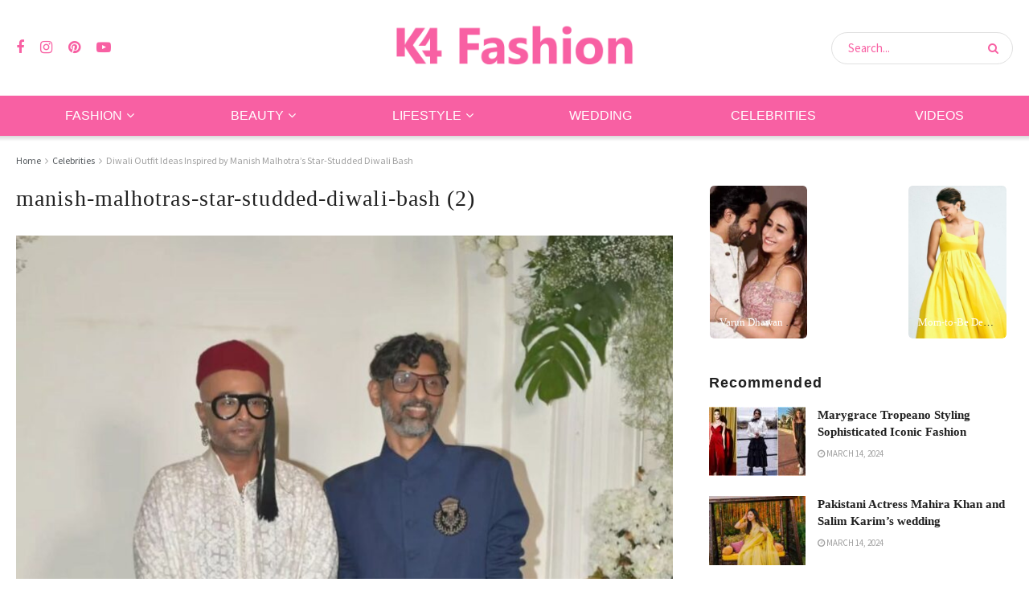

--- FILE ---
content_type: text/css
request_url: https://www.k4fashion.com/wp-content/plugins/jnews-webstories/assets/css/plugin.css?ver=11.0.2
body_size: 4697
content:
/* start webstories element */
.jnews-webstories-slider.circle,
.jnews-webstories-slider.square,
.jnews-webstories-slider.potrait {
  width: 100vw;
  position: relative;
  margin-right: -20px
}

.jnews-webstories-slider.circle .jnews-webstories,
.jnews-webstories-slider.square .jnews-webstories,
.jnews-webstories-slider.potrait .jnews-webstories {
  display: block;
  white-space: nowrap;
  overflow: hidden;
}

.jnews-webstories-slider.grid .jnews-webstories {
  display: flex;
  align-items: flex-start;
  flex-direction: row;
  flex-wrap: wrap;
  overflow: hidden;
  margin-right: -8px;
}

.jnews-webstories-slider .jeg_block_container {
  display: block;
  height: 100%;
  position: relative;
  z-index: 1;
  overflow: hidden;
}

.jnews-webstories.circle:not(.tns-carousel)  .story,
.jnews-webstories.square:not(.tns-carousel)  .story,
.jnews-webstories.potrait:not(.tns-carousel)  .story {
  display: inline-block;
}

.jnews-webstories-slider.grid .jnews-webstories .story {
  width: 50%;
  padding-right: 8px;
  margin-bottom: 8px;
} 

.jnews-webstories-slider.grid .jnews-webstories .story {
  width: 50%;
  padding-right:  6.860000000000014px;
}

.jnews-webstories-slider.grid .jnews-webstories {
  margin-right: -6.860000000000014px;
}

.jnews-webstories-slider.grid .jnews-webstories[data-visible-item='1'] .story {
  width: 121.57px;
  padding-right: 0;
  margin-right: 128.43px;
}

.jnews-webstories-slider.grid .jnews-webstories[data-visible-item='1'] {
  margin-right: -128.43px;
}

.jnews-webstories.list .story {
  display: block;
  width: 100%;
}

.jnews-webstories.circle:not(.tns-carousel) .story,
.jnews-webstories.square:not(.tns-carousel) .story {
  vertical-align: top;
  width: 82.656px;
  margin-right: 15px;
}

.jnews-webstories.potrait:not(.tns-carousel) .story {
  width: 132.091px;
  margin-right: 13.8px;
}

.jnews-webstories[data-visible-item='2'].circle:not(.tns-carousel) .story,
.jnews-webstories[data-visible-item='2'].square:not(.tns-carousel) .story {
  width: 131.484px;
}

.jnews-webstories[data-visible-item='1'].circle:not(.tns-carousel) .story,
.jnews-webstories[data-visible-item='1'].square:not(.tns-carousel) .story {
  width: 277.984px;
}


.jnews-webstories[data-visible-item='1'].potrait:not(.tns-carousel) .story {
  width: 277.981px;
}

.jnews-webstories.list .story:not(:last-child) {
  border-bottom: 1px solid #eee;
  padding-bottom: 15px;
  margin-bottom: 15px;
}

.jnews-webstories.list .jnews-webstories-item {
  cursor: pointer;
  display: flex;
  flex-direction: row;
  align-items: center;
}

.jnews-webstories.potrait .story .jnews-webstories-item,
.jnews-webstories.grid .story .jnews-webstories-item  {
  position: relative;
  display: block;
}

.jnews-webstories.list .jnews-webstories-item span.item-preview {
  margin-right: 15px;
}

.jnews-webstories .story .jnews-webstories-item.item-border.seen .jeg_thumb {
  background: #e5e5e5 !important;
}

.jnews-webstories.circle .jeg_thumb {
  padding: 0;
}

.jnews-webstories.circle .jeg_thumb,
.jnews-webstories.square .jeg_thumb,
.jnews-webstories.list .jeg_thumb {
  width: 75px;
  height: 75px;
  padding: 2px;
}

.jnews-webstories.square .jeg_thumb {
  border-radius: 5px;
}

.jnews-webstories.circle:not(.tns-carousel) .jeg_thumb,
.jnews-webstories.square:not(.tns-carousel) .jeg_thumb {
  min-width: 75px;
}

.jnews-webstories.circle .jeg_thumb,
.jnews-webstories.list .jeg_thumb,
.jnews-webstories.circle .story .jeg_thumb.overlay .thumbnail-container:before,
.jnews-webstories.list .story .jeg_thumb.overlay .thumbnail-container:before {
  border-radius: 50%;
}

.jnews-webstories .story .jnews-webstories-item.item-border .jeg_thumb .thumbnail-container {
  overflow: hidden;
}

.jnews-webstories .thumbnail-container.size-1000 {
  padding-bottom: 0;
}

.jnews-webstories.circle .story .jeg_thumb .thumbnail-container,
.jnews-webstories.square .story .jeg_thumb .thumbnail-container,
.jnews-webstories.list .story .jeg_thumb .thumbnail-container {
  height: 71px;
  width: 71px;
}

.jnews-webstories.square .story .jeg_thumb .thumbnail-container,
.jnews-webstories.square .story .jeg_thumb.overlay .thumbnail-container:before,
.jnews-webstories.square .story .thumbnail-container img,
.jnews-webstories-slider .jnews-webstories.square .item-preview .jeg_thumb div.thumbnail-container.no_thumbnail:after {
  border-radius: 4px;
}

.jnews-webstories.circle .story .jeg_thumb .thumbnail-container,
.jnews-webstories.list .story .jeg_thumb .thumbnail-container,
.jnews-webstories.circle .story .jeg_thumb .thumbnail-container img,
.jnews-webstories.list .story .jeg_thumb .thumbnail-container img,
.jnews-webstories-slider .jnews-webstories.circle .item-preview .jeg_thumb div.thumbnail-container.no_thumbnail:after,
.jnews-webstories-slider.style_1.potrait .story .item-avatar,
.jnews-webstories-slider.style_1.grid .story .item-avatar,
.jnews-webstories.potrait .story .item-avatar img,
.jnews-webstories.grid .story .item-avatar img {
  border-radius: 50%;
}

.jnews-webstories.potrait .story .jeg_thumb .thumbnail-container,
.jnews-webstories.grid .story .jeg_thumb .thumbnail-container,
.jnews-webstories.potrait .story .jeg_thumb .thumbnail-container img,
.jnews-webstories.grid .story .jeg_thumb .thumbnail-container img,
.jnews-webstories-slider .jnews-webstories.potrait .item-preview .jeg_thumb div.thumbnail-container.no_thumbnail:after,
.jnews-webstories-slider .jnews-webstories.grid .item-preview .jeg_thumb div.thumbnail-container.no_thumbnail:after {
  border-radius: 5px;
}

.jnews-webstories.potrait:not(.tns-carousel) .story,
.jnews-webstories.potrait .story .jnews-webstories-item,
.jnews-webstories.potrait .story .jeg_thumb,
.jnews-webstories.potrait .story .jeg_thumb .thumbnail-container {
  width: 121.57px;
  height: 190px;
}

.jnews-webstories.grid .story .jnews-webstories-item,
.jnews-webstories.grid .story .jeg_thumb,
.jnews-webstories.grid .story .jeg_thumb .thumbnail-container {
  width: 100%;
  height: 190px;
}

.jnews-webstories .story .jeg_thumb img {
  object-fit: cover;
}

.jnews-webstories-slider.circle .story .jeg_thumb img,
.jnews-webstories-slider.square .story .jeg_thumb img,
.jnews-webstories-slider.list .story .jeg_thumb img {
    border: 2px solid #fff;
}  

.jnews-webstories-slider.style_1.potrait .story .item-avatar,
.jnews-webstories-slider.style_1.grid .story .item-avatar {
  width: 54px;
  height: 54px;
  padding: 2px;
}

.jnews-webstories-slider.style_2.potrait .story .item-avatar,
.jnews-webstories-slider.style_2.grid .story .item-avatar{
  font-size: 11px;
  font-weight: 300;
  line-height: 1;
  margin-top: 2px;
}

.jnews-webstories-slider.style_2.potrait .story .item-avatar,
.jnews-webstories-slider.style_2.grid .story .item-avatar,
.jnews-webstories.potrait .story .info.author a.name,
.jnews-webstories.grid .story .info.author a.name {
  white-space: nowrap;
  overflow: hidden;
  text-overflow: ellipsis;
}

.jnews-webstories.potrait .story .item-avatar img,
.jnews-webstories.grid .story .item-avatar img {
  width: 50px;
  height: 50px;
  border: 2px solid #fff;
  object-fit: cover;
}

.jnews-webstories .story .jeg_thumb.overlay .thumbnail-container:before {
  content: "";
  position: absolute;
  top: 2px;
  left: 2px;
  bottom: 2px;
  right: 2px;
  z-index: 1;
  background: linear-gradient(0deg, rgba(0, 0, 0, 0.3), rgba(0, 0, 0, 0.3));
}

.jnews-webstories.potrait .story .jeg_thumb.overlay .thumbnail-container:before,
.jnews-webstories.grid .story .jeg_thumb.overlay .thumbnail-container:before {
  left: 0;
  right: 0;
  top: 0;
  bottom: 0;
}

.jnews-webstories-slider .jnews-webstories .item-preview .jeg_thumb div.thumbnail-container.no_thumbnail:after {
  content: '';
  display: block;
    left: 0;
    top: 0;
    margin-top: 0;
    margin-left: 0;
    line-height: 1;
  border-radius: 50%;
  background: var(--j-grey-bg-color);
  border: 2px solid #fff;
}

.jnews-webstories.circle .story .info,
.jnews-webstories.square .story .info {
  margin-top: 8px;
}

.jnews-webstories .jeg_post_title  {
  font-size: 13px;
  margin: 0;
  line-height: 15px;
}

.jnews-webstories:not(.list) .story .info .jeg_post_title {
  white-space: nowrap;
  overflow: hidden;
  text-overflow: ellipsis;
  letter-spacing: 0;
}

.jnews-webstories.circle .jnews-webstories-item .info,
.jnews-webstories.square .jnews-webstories-item .info {
  width: 75px;
}

.jnews-webstories:not(.list) .story .jnews-webstories-item span.info {
  width: 75px;
  display: block;
  text-align: center;
}

.jnews-webstories-slider.potrait.style_2 .story .jnews-webstories-item span.info,
.jnews-webstories-slider.grid.style_2 .story .jnews-webstories-item span.info {
  position: absolute;
  top: 162px;
  left: 12px;
  text-align: left;
  color: #fff;
  width: 80%
}

.jnews-webstories-slider.potrait.style_1 .story .jnews-webstories-item span.info.author,
.jnews-webstories-slider.grid.style_1 .story .jnews-webstories-item span.info.author {
  position: relative;
  display: flex;
  flex-direction: column;
  align-items: center;
  left: 0;
  right: 0;
  top: -90px;
  margin-bottom: -60px;
  margin-left: auto;
  margin-right: auto;
  text-align: center;
}

.jnews-webstories-slider.potrait.style_2 .story .jnews-webstories-item span.info.author,
.jnews-webstories-slider.grid.style_2 .story .jnews-webstories-item span.info.author {
  top: 142px;
}

.jnews-webstories .story .info a {
  font-weight: 400;
}

.jnews-webstories.list .story .info a {
  font-size: 14px;
  line-height: 1.4em;
  font-weight: 700;
}

.jnews-webstories.grid .story .info a,
.jnews-webstories.potrait .story .info a {
  color: #fff;
}

.jnews-webstories.potrait .story .info.author a.name,
.jnews-webstories.grid .story .info.author a.name {
  margin-top: 6.45px;
  width: 80%;
}

.jnews-webstories-slider.style_2.potrait .story .info.author a.name,
.jnews-webstories-slider.style_2.grid .story .info.author a.name {
  font-size: 13px;
  font-weight: 400;
}

.jnews-webstories-slider .tns-outer .tns-controls button {
  background: #fff;
  position: absolute;
  top: 0;
  left: 0;
  bottom: 0;
  display: -webkit-box;
  display: -ms-flexbox;
  display: flex;
  -webkit-box-align: center;
  -ms-flex-align: center;
  align-items: center;
  z-index: 1;
}

.jnews-webstories-slider.potrait .tns-controls button,
.jnews-webstories-slider.grid .tns-controls button {
  height: 190px;
}

.jnews-webstories-slider.circle.disable_tile .tns-outer .tns-controls button.tns-prev,
.jnews-webstories-slider.square.disable_tile .tns-outer .tns-controls button.tns-prev,  
.jnews-webstories-slider.circle.disable_tile .tns-outer .tns-controls button.tns-next,
.jnews-webstories-slider.square.disable_tile .tns-outer .tns-controls button.tns-next {
  height: 75px;
}

.jnews-webstories-slider .tns-controls button.tns-next {
  left: auto;
  right: 0;
}
/* end webstories element */

/* start story modal */
.jw-modal-open {
  overflow: hidden !important;
}

.jw-modal {
  background-color: #202125;
  height: 100%;
  left: 0;
  position: fixed;
  top: 0;
  width: 100%;
  z-index: 9999999;
}

.jw-modal .jw-modal-buttons {
  -webkit-box-align: center;
  -ms-flex-align: center;
  align-items: center;
  display: -webkit-box;
  display: -ms-flexbox;
  display: flex;
  left: 15px;
  position: absolute;
  top: 12px;
}

html[dir="rtl"] .jw-modal .jw-modal-buttons {
  left: auto;
  right: 15px;
}

.jw-modal .jw-modal-nav {
  -webkit-box-align: center;
  -ms-flex-align: center;
  align-items: center;
  color: #fff;
  display: -webkit-inline-box;
  display: -ms-inline-flexbox;
  display: inline-flex;
  font-size: 17px;
}

.jw-modal .jw-modal-close,
.jw-modal .jw-modal-nav-button {
  background: none;
  border: 0;
  border-radius: 2px;
  cursor: pointer;
  height: 40px;
  padding: 0;
  -webkit-transition: all 0.2s;
  transition: all 0.2s;
  width: 40px;
}

.jw-modal .jw-modal-close:hover,
.jw-modal .jw-modal-nav-button:hover {
  background: rgba(255, 255, 255, 0.1);
}

.jw-modal .jw-modal-close:focus,
.jw-modal .jw-modal-nav-button:focus {
  background: rgba(255, 255, 255, 0.2);
  outline: none;
}

.jw-modal .jw-modal-buttons > button,
.jw-modal .jw-modal-buttons > span {
  margin-right: 15px;
}

button.jw-modal-close.fa.fa-times,
.jw-modal-nav-button.fa {
  color: #fff;
  height: 30px;
  margin: 0;
  vertical-align: middle;
  width: 30px;
}

.jw-modal .jw-modal-nav-text {
  display: inline-block;
  margin: 0 10px;
}

.jw-modal .jw-modal-content {
  height: 100%;
  margin: 0 auto;
}

.jw-modal iframe {
  border: 0;
  height: 100%;
  width: 100%;
}

.jw-modal-loader {
  height: 45px;
  width: 45px;
  left: 50%;
  margin-left: -20px;
  margin-top: -20px;
  position: absolute;
  top: 50%;
}

.jw-modal-loader.fa {
  font-size: 45px;
  color: #cacaca;
}
/* end story modal */

/* start darkmode */
.jnews-dark-mode .jnews-webstories.list .story {
  border-bottom: 1px solid var(--j-grey-bg-color);
}

.jnews-dark-mode .jnews-webstories .story .jnews-webstories-item.item-border.seen .jeg_thumb .thumbnail-container {
  border: 2px solid var(--j-grey-bg-color) !important;
}

.jnews-dark-mode .jnews-webstories .story .jeg_thumb img {
  border: 1px solid rgb(0, 0, 0);
}

/* end darkmode */
@media screen and (min-width: 320px) {
  .jnews-webstories.circle:not(.tns-carousel) .story,
  .jnews-webstories.square:not(.tns-carousel) .story {
    width: 68.250px;
    margin-right: 15px;
  }

  .jnews-webstories[data-visible-item='2'].circle:not(.tns-carousel) .story,
  .jnews-webstories[data-visible-item='2'].square:not(.tns-carousel) .story {
    width: 151.500px;
  }

  .jnews-webstories[data-visible-item='1'].circle:not(.tns-carousel) .story,
  .jnews-webstories[data-visible-item='1'].square:not(.tns-carousel) .story {
    width: 318px;
  }

  .jnews-webstories.potrait:not(.tns-carousel) .story {
    width: 121.559px;
    margin-right: 13.8px;
  }
}

@media screen and (min-width: 360px) {
  .jnews-webstories.circle:not(.tns-carousel) .story,
  .jnews-webstories.square:not(.tns-carousel) .story {
    width: 78.250px;
  }

  .jnews-webstories[data-visible-item='2'].circle:not(.tns-carousel) .story,
  .jnews-webstories[data-visible-item='2'].square:not(.tns-carousel) .story {
    width: 171.500px;
  }

  .jnews-webstories[data-visible-item='1'].circle:not(.tns-carousel) .story,
  .jnews-webstories[data-visible-item='1'].square:not(.tns-carousel) .story {
    width: 358px;
  }

  .jnews-webstories.potrait:not(.tns-carousel) .story {
    width: 110.122px;
  }

  .jnews-webstories[data-visible-item='2'].potrait:not(.tns-carousel) .story {
    width: 172.091px;
  }

  .jnews-webstories[data-visible-item='1'].potrait:not(.tns-carousel) .story {
    width: 357.997px;
  }

  .jnews-webstories-slider.grid .jnews-webstories .story {
    width: 50%;
    padding-right: 20.8px;
  }

  .jnews-webstories-slider.grid .jnews-webstories {
    margin-right: -20.8px;
  }

  .jnews-webstories-slider.grid .jnews-webstories[data-visible-item='1'] .story {
    width: 121.57px;
    padding-right: 0;
    margin-right: 208.43px;
  }

  .jnews-webstories-slider.grid .jnews-webstories[data-visible-item='1'] {
    margin-right: -208.43px;
  }
}

@media screen and (min-width: 375px) {
  .jnews-webstories.circle:not(.tns-carousel) .story,
  .jnews-webstories.square:not(.tns-carousel) .story {
    width: 82px;
  }

  .jnews-webstories[data-visible-item='2'].circle:not(.tns-carousel) .story,
  .jnews-webstories[data-visible-item='2'].square:not(.tns-carousel) .story {
    width: 179px;
  }

  .jnews-webstories[data-visible-item='1'].circle:not(.tns-carousel) .story,
  .jnews-webstories[data-visible-item='1'].square:not(.tns-carousel) .story {
    width: 373px;
  }

  .jnews-webstories[data-visible-item='1'].circle:not(.tns-carousel) .story,
  .jnews-webstories[data-visible-item='1'].square:not(.tns-carousel) .story {
    width: 358px;
  }

  .jnews-webstories.potrait:not(.tns-carousel) .story {
    width: 115.122px;
  }

  .jnews-webstories[data-visible-item='2'].potrait:not(.tns-carousel) .story {
    width: 179.591px;
  }

  .jnews-webstories[data-visible-item='1'].potrait:not(.tns-carousel) .story {
    width: 372.997px;
  }

  .jnews-webstories-slider.grid .jnews-webstories .story {
    width: 33.3333333%;
    padding-right: 2px;
  }

  .jnews-webstories-slider.grid .jnews-webstories {
    margin-right: -2px;
  }

  .jnews-webstories-slider.grid .jnews-webstories[data-visible-item='2'] .story {
    width: 50%;
    padding-right: 101.86000000000001px;
  }

  .jnews-webstories-slider.grid .jnews-webstories[data-visible-item='2'] {
    margin-right: -101.86000000000001px;
  }

  .jnews-webstories-slider.grid .jnews-webstories[data-visible-item='1'] .story {
    width: 121.57px;
    padding-right: 0;
    margin-right: 223.43px;
  }

  .jnews-webstories-slider.grid .jnews-webstories[data-visible-item='1'] {
    margin-right: -223.43px;
  }
}

@media screen and (min-width: 411px) {
  .jnews-webstories.circle:not(.tns-carousel) .story,
  .jnews-webstories.square:not(.tns-carousel) .story {
    width: 69.797px;
  }

  .jnews-webstories[data-visible-item='4'].circle:not(.tns-carousel) .story,
  .jnews-webstories[data-visible-item='4'].square:not(.tns-carousel) .story {
    width: 91px;
  }

  .jnews-webstories[data-visible-item='3'].circle:not(.tns-carousel) .story,
  .jnews-webstories[data-visible-item='3'].square:not(.tns-carousel) .story {
    width: 126.328px;
  }

  .jnews-webstories[data-visible-item='2'].circle:not(.tns-carousel) .story,
  .jnews-webstories[data-visible-item='2'].square:not(.tns-carousel) .story {
    width: 197px;
  }

  .jnews-webstories[data-visible-item='1'].circle:not(.tns-carousel) .story,
  .jnews-webstories[data-visible-item='1'].square:not(.tns-carousel) .story {
    width: 409px;
  }

  .jnews-webstories.potrait:not(.tns-carousel) .story {
    width: 127.122px;
  }

  .jnews-webstories[data-visible-item='2'].potrait:not(.tns-carousel) .story {
    width: 197.591px;
  }

  .jnews-webstories[data-visible-item='1'].potrait:not(.tns-carousel) .story {
    width: 408.997px;
  }
  
  .jnews-webstories-slider.grid .jnews-webstories .story {
    width: 33.3333333%;
    padding-right: 8.14500000000001px;
  }

  .jnews-webstories-slider.grid .jnews-webstories {
    margin-right: -8.14500000000001px;
  }

  .jnews-webstories-slider.grid .jnews-webstories[data-visible-item='2'] .story {
    width: 50%;
    padding-right: 137.86px;
  }

  .jnews-webstories-slider.grid .jnews-webstories[data-visible-item='2'] {
    margin-right: -137.86px;
  }

  .jnews-webstories-slider.grid .jnews-webstories[data-visible-item='1'] .story {
    width: 121.57px;
    padding-right: 0;
    margin-right: 259.43px;
  }

  .jnews-webstories-slider.grid .jnews-webstories[data-visible-item='1'] {
    margin-right: -259.43px;
  }
}

@media screen and (min-width: 540px) {
  .jnews-webstories.circle:not(.tns-carousel) .story,
  .jnews-webstories.square:not(.tns-carousel) .story {
    width: 77.156px;
  }

  .jnews-webstories[data-visible-item='5'].circle:not(.tns-carousel) .story,
  .jnews-webstories[data-visible-item='5'].square:not(.tns-carousel) .story {
    width: 95.594px;
  }

  .jnews-webstories[data-visible-item='4'].circle:not(.tns-carousel) .story,
  .jnews-webstories[data-visible-item='4'].square:not(.tns-carousel) .story {
    width: 123.234px;
  }

  .jnews-webstories[data-visible-item='3'].circle:not(.tns-carousel) .story,
  .jnews-webstories[data-visible-item='3'].square:not(.tns-carousel) .story {
    width: 169.328px;
  }

  .jnews-webstories[data-visible-item='2'].circle:not(.tns-carousel) .story,
  .jnews-webstories[data-visible-item='2'].square:not(.tns-carousel) .story {
    width: 261.484px;
  }

  .jnews-webstories[data-visible-item='1'].circle:not(.tns-carousel) .story,
  .jnews-webstories[data-visible-item='1'].square:not(.tns-carousel) .story {
    width: 537.984px;
  }

  .jnews-webstories.potrait:not(.tns-carousel) .story {
    width: 124.138px;
  }

  .jnews-webstories[data-visible-item='2'].potrait:not(.tns-carousel) .story {
    width: 262.091px;
  }

  .jnews-webstories[data-visible-item='1'].potrait:not(.tns-carousel) .story {
    width: 537.991px;
  }

  .jnews-webstories-slider.grid .jnews-webstories .story {
    width: 25%;
    padding-right: 4.573333333333342px;
  }

  .jnews-webstories-slider.grid .jnews-webstories {
    margin-right: -4.573333333333342px;
  }

  .jnews-webstories-slider.grid .jnews-webstories[data-visible-item='3'] .story {
    width: 33.333333333333336%;
    padding-right: 67.64500000000001px;
  }

  .jnews-webstories-slider.grid .jnews-webstories[data-visible-item='3'] {
    margin-right: -67.64500000000001px;
  }

  .jnews-webstories-slider.grid .jnews-webstories[data-visible-item='2'] .story {
    width: 50%;
    padding-right: 256.86px;
  }

  .jnews-webstories-slider.grid .jnews-webstories[data-visible-item='2'] {
    margin-right: -256.86px;
  }

  .jnews-webstories-slider.grid .jnews-webstories[data-visible-item='1'] .story {
    width: 121.57px;
    padding-right: 0;
    margin-right: 378.43px;
  }

  .jnews-webstories-slider.grid .jnews-webstories[data-visible-item='1'] {
    margin-right: -598.43px;
  }
}

@media screen and (max-width: 768px) {
  .jeg_main .jeg_container { /* see ZgE4zJC7 */
    overflow: hidden;
  }
}

@media screen and (min-width: 768px) {
  .jnews-webstories-slider.jeg_col_2o3,
  .jnews-webstories-slider.jeg_col_1o3 {
    width: unset;
    position: relative;
    margin-right: 0;
  }

  .jnews-webstories-slider.circle.jeg_col_1o3 .jeg_posts .tns-ovh,
	.jnews-webstories-slider.square.jeg_col_1o3 .jeg_posts .tns-ovh {
		margin-right: -52px;
	}

  .jnews-webstories[data-visible-item='13'].jeg_col_12.circle:not(.tns-carousel) .story,
  .jnews-webstories[data-visible-item='13'].jeg_col_12.square:not(.tns-carousel) .story,
  .jnews-webstories[data-visible-item='12'].jeg_col_12.circle:not(.tns-carousel) .story,
  .jnews-webstories[data-visible-item='12'].jeg_col_12.square:not(.tns-carousel) .story,
  .jnews-webstories[data-visible-item='11'].jeg_col_12.circle:not(.tns-carousel) .story,
  .jnews-webstories[data-visible-item='11'].jeg_col_12.square:not(.tns-carousel) .story,
  .jnews-webstories[data-visible-item='10'].jeg_col_12.circle:not(.tns-carousel) .story,
  .jnews-webstories[data-visible-item='10'].jeg_col_12.square:not(.tns-carousel) .story,
  .jnews-webstories[data-visible-item='9'].jeg_col_12.circle:not(.tns-carousel) .story,
  .jnews-webstories[data-visible-item='9'].jeg_col_12.square:not(.tns-carousel) .story,
  .jnews-webstories[data-visible-item='8'].jeg_col_12.circle:not(.tns-carousel) .story,
  .jnews-webstories[data-visible-item='8'].jeg_col_12.square:not(.tns-carousel) .story {
    width: 82.625px;
  }

  .jnews-webstories[data-visible-item='7'].jeg_col_12.circle:not(.tns-carousel) .story,
  .jnews-webstories[data-visible-item='7'].jeg_col_12.square:not(.tns-carousel) .story {
    width: 96.62px;
  }

  .jnews-webstories[data-visible-item='6'].jeg_col_12.circle:not(.tns-carousel) .story,
  .jnews-webstories[data-visible-item='6'].jeg_col_12.square:not(.tns-carousel) .story {
    width: 115.156px;
  }

  .jnews-webstories[data-visible-item='5'].jeg_col_12.circle:not(.tns-carousel) .story,
  .jnews-webstories[data-visible-item='5'].jeg_col_12.square:not(.tns-carousel) .story {
    width: 141.188px;
  }

  .jnews-webstories[data-visible-item='4'].jeg_col_12.circle:not(.tns-carousel) .story,
  .jnews-webstories[data-visible-item='4'].jeg_col_12.square:not(.tns-carousel) .story {
    width: 180.250px;
  }

  .jnews-webstories[data-visible-item='3'].jeg_col_12.circle:not(.tns-carousel) .story,
  .jnews-webstories[data-visible-item='3'].jeg_col_12.square:not(.tns-carousel) .story {
    width: 245.328px;
  }

  .jnews-webstories[data-visible-item='2'].jeg_col_12.circle:not(.tns-carousel) .story,
  .jnews-webstories[data-visible-item='2'].jeg_col_12.square:not(.tns-carousel) .story {
    width: 375.500px;
  }
  .jnews-webstories[data-visible-item='1'].jeg_col_12.circle:not(.tns-carousel) .story,
  .jnews-webstories[data-visible-item='1'].jeg_col_12.square:not(.tns-carousel) .story {
    width: 766px;
  }

  .jnews-webstories-slider.circle.jeg_col_2o3 .jnews-webstories[data-visible-item='13']:not(.tns-carousel) .story,
  .jnews-webstories-slider.square.jeg_col_2o3 .jnews-webstories[data-visible-item='13']:not(.tns-carousel) .story,
  .jnews-webstories-slider.circle.jeg_col_2o3 .jnews-webstories[data-visible-item='12']:not(.tns-carousel) .story,
  .jnews-webstories-slider.square.jeg_col_2o3 .jnews-webstories[data-visible-item='12']:not(.tns-carousel) .story,
  .jnews-webstories-slider.circle.jeg_col_2o3 .jnews-webstories[data-visible-item='11']:not(.tns-carousel) .story,
  .jnews-webstories-slider.square.jeg_col_2o3 .jnews-webstories[data-visible-item='11']:not(.tns-carousel) .story,
  .jnews-webstories-slider.circle.jeg_col_2o3 .jnews-webstories[data-visible-item='10']:not(.tns-carousel) .story,
  .jnews-webstories-slider.square.jeg_col_2o3 .jnews-webstories[data-visible-item='10']:not(.tns-carousel) .story,
  .jnews-webstories-slider.circle.jeg_col_2o3 .jnews-webstories[data-visible-item='9']:not(.tns-carousel) .story,
  .jnews-webstories-slider.square.jeg_col_2o3 .jnews-webstories[data-visible-item='9']:not(.tns-carousel) .story,
  .jnews-webstories-slider.circle.jeg_col_2o3 .jnews-webstories[data-visible-item='8']:not(.tns-carousel) .story,
  .jnews-webstories-slider.square.jeg_col_2o3 .jnews-webstories[data-visible-item='8']:not(.tns-carousel) .story,
  .jnews-webstories-slider.circle.jeg_col_2o3 .jnews-webstories[data-visible-item='7']:not(.tns-carousel) .story,
  .jnews-webstories-slider.square.jeg_col_2o3 .jnews-webstories[data-visible-item='7']:not(.tns-carousel) .story,
  .jnews-webstories-slider.circle.jeg_col_2o3 .jnews-webstories[data-visible-item='6']:not(.tns-carousel) .story,
  .jnews-webstories-slider.square.jeg_col_2o3 .jnews-webstories[data-visible-item='6']:not(.tns-carousel) .story,
  .jnews-webstories-slider.circle.jeg_col_2o3 .jnews-webstories[data-visible-item='5']:not(.tns-carousel) .story,
  .jnews-webstories-slider.square.jeg_col_2o3 .jnews-webstories[data-visible-item='5']:not(.tns-carousel) .story,
  .jnews-webstories-slider.circle.jeg_col_2o3 .jnews-webstories[data-visible-item='4']:not(.tns-carousel) .story,
  .jnews-webstories-slider.square.jeg_col_2o3 .jnews-webstories[data-visible-item='4']:not(.tns-carousel) .story  {
    width: 74.500px;
  }

  .jnews-webstories-slider.circle.jeg_col_2o3 .jnews-webstories[data-visible-item='3']:not(.tns-carousel) .story,
  .jnews-webstories-slider.square.jeg_col_2o3 .jnews-webstories[data-visible-item='3']:not(.tns-carousel) .story {
    width: 104.328px;
  }

  .jnews-webstories-slider.circle.jeg_col_2o3 .jnews-webstories[data-visible-item='2']:not(.tns-carousel) .story,
  .jnews-webstories-slider.square.jeg_col_2o3 .jnews-webstories[data-visible-item='2']:not(.tns-carousel) .story {
    width: 164px;
  }

  .jnews-webstories-slider.circle.jeg_col_2o3 .jnews-webstories[data-visible-item='1']:not(.tns-carousel) .story,
  .jnews-webstories-slider.square.jeg_col_2o3 .jnews-webstories[data-visible-item='1']:not(.tns-carousel) .story {
    width: 343px;
  }

  .jnews-webstories-slider.circle.jeg_col_1o3 .jnews-webstories[data-visible-item='13']:not(.tns-carousel) .story,
  .jnews-webstories-slider.square.jeg_col_1o3 .jnews-webstories[data-visible-item='13']:not(.tns-carousel) .story,
  .jnews-webstories-slider.circle.jeg_col_1o3 .jnews-webstories[data-visible-item='12']:not(.tns-carousel) .story,
  .jnews-webstories-slider.square.jeg_col_1o3 .jnews-webstories[data-visible-item='12']:not(.tns-carousel) .story,
  .jnews-webstories-slider.circle.jeg_col_1o3 .jnews-webstories[data-visible-item='11']:not(.tns-carousel) .story,
  .jnews-webstories-slider.square.jeg_col_1o3 .jnews-webstories[data-visible-item='11']:not(.tns-carousel) .story,
  .jnews-webstories-slider.circle.jeg_col_1o3 .jnews-webstories[data-visible-item='10']:not(.tns-carousel) .story,
  .jnews-webstories-slider.square.jeg_col_1o3 .jnews-webstories[data-visible-item='10']:not(.tns-carousel) .story,
  .jnews-webstories-slider.circle.jeg_col_1o3 .jnews-webstories[data-visible-item='9']:not(.tns-carousel) .story,
  .jnews-webstories-slider.square.jeg_col_1o3 .jnews-webstories[data-visible-item='9']:not(.tns-carousel) .story,
  .jnews-webstories-slider.circle.jeg_col_1o3 .jnews-webstories[data-visible-item='8']:not(.tns-carousel) .story,
  .jnews-webstories-slider.square.jeg_col_1o3 .jnews-webstories[data-visible-item='8']:not(.tns-carousel) .story,
  .jnews-webstories-slider.circle.jeg_col_1o3 .jnews-webstories[data-visible-item='7']:not(.tns-carousel) .story,
  .jnews-webstories-slider.square.jeg_col_1o3 .jnews-webstories[data-visible-item='7']:not(.tns-carousel) .story,
  .jnews-webstories-slider.circle.jeg_col_1o3 .jnews-webstories[data-visible-item='6']:not(.tns-carousel) .story,
  .jnews-webstories-slider.square.jeg_col_1o3 .jnews-webstories[data-visible-item='6']:not(.tns-carousel) .story,
  .jnews-webstories-slider.circle.jeg_col_1o3 .jnews-webstories[data-visible-item='5']:not(.tns-carousel) .story,
  .jnews-webstories-slider.square.jeg_col_1o3 .jnews-webstories[data-visible-item='5']:not(.tns-carousel) .story,
  .jnews-webstories-slider.circle.jeg_col_1o3 .jnews-webstories[data-visible-item='4']:not(.tns-carousel) .story,
  .jnews-webstories-slider.square.jeg_col_1o3 .jnews-webstories[data-visible-item='4']:not(.tns-carousel) .story,
  .jnews-webstories-slider.circle.jeg_col_1o3 .jnews-webstories[data-visible-item='3']:not(.tns-carousel) .story,
  .jnews-webstories-slider.square.jeg_col_1o3 .jnews-webstories[data-visible-item='3']:not(.tns-carousel) .story,
  .jnews-webstories-slider.circle.jeg_col_1o3 .jnews-webstories[data-visible-item='2']:not(.tns-carousel) .story,
  .jnews-webstories-slider.square.jeg_col_1o3 .jnews-webstories[data-visible-item='2']:not(.tns-carousel) .story {
    width: 126.5px;
  }

  .jnews-webstories-slider.circle.jeg_col_1o3 .jnews-webstories[data-visible-item='1']:not(.tns-carousel) .story,
  .jnews-webstories-slider.square.jeg_col_1o3 .jnews-webstories[data-visible-item='1']:not(.tns-carousel) .story {
    width: 75px;
  }

  .jnews-webstories-slider.potrait.jeg_col_3o3 .jnews-webstories[data-visible-item='8']:not(.tns-carousel) .story,
  .jnews-webstories-slider.potrait.jeg_col_3o3 .jnews-webstories[data-visible-item='7']:not(.tns-carousel) .story, 
  .jnews-webstories-slider.potrait.jeg_col_3o3 .jnews-webstories[data-visible-item='6']:not(.tns-carousel) .story {
    width: 116.135px;
  }

  .jnews-webstories-slider.potrait.jeg_col_3o3 .jnews-webstories[data-visible-item='5']:not(.tns-carousel) .story {
    width: 142.135px;
  }

  .jnews-webstories-slider.potrait.jeg_col_3o3 .jnews-webstories[data-visible-item='4']:not(.tns-carousel) .story {
    width: 181.138px;
  }

  .jnews-webstories-slider.potrait.jeg_col_3o3 .jnews-webstories[data-visible-item='3']:not(.tns-carousel) .story {
    width: 246.122px;
  }

  .jnews-webstories-slider.potrait.jeg_col_3o3 .jnews-webstories[data-visible-item='2']:not(.tns-carousel) .story {
    width: 376.091px;
  }

  .jnews-webstories-slider.potrait.jeg_col_3o3 .jnews-webstories[data-visible-item='1']:not(.tns-carousel) .story {
    width: 765.997px;
  }

  .jnews-webstories-slider.potrait.jeg_col_2o3 .jnews-webstories:not(.tns-carousel) .story {
    width: 164.591px;
  }

  .jnews-webstories-slider.potrait.jeg_col_2o3 .jnews-webstories[data-visible-item='1']:not(.tns-carousel) .story {
    width: 342.997px;
  }

  .jnews-webstories-slider.potrait.jeg_col_1o3 .jnews-webstories:not(.tns-carousel) .story {
    width: 217.997px;
  }

  .jnews-webstories-slider.grid .jnews-webstories.jeg_col_4 .story {
    width: 50%;
  } 

  .jnews-webstories-slider.grid.jeg_col_3o3 .jnews-webstories .story {
    width: 20%;;
    padding-right: 28.037500000000023px;
  }

  .jnews-webstories-slider.grid.jeg_col_3o3 .jnews-webstories {
    margin-right: -28.037500000000023px;
  }

  .jnews-webstories-slider.grid.jeg_col_3o3 .jnews-webstories[data-visible-item='4'] .story {
    width: 25%;
    padding-right: 77.90666666666668px;
  }

  .jnews-webstories-slider.grid.jeg_col_3o3 .jnews-webstories[data-visible-item='4'] {
    margin-right: -77.90666666666668px;  
  }

  .jnews-webstories-slider.grid.jeg_col_3o3 .jnews-webstories[data-visible-item='3'] .story,
  .jnews-webstories-slider.grid.jeg_col_2o3 .jnews-webstories .story {
    width: 33.333333333333336%;
  }

  .jnews-webstories-slider.grid.jeg_col_3o3 .jnews-webstories[data-visible-item='3'] .story {
    padding-right: 177.645px;
  }

  .jnews-webstories-slider.grid.jeg_col_3o3 .jnews-webstories[data-visible-item='3'] {
    margin-right: -177.645px;
  }

  .jnews-webstories-slider.grid.jeg_col_2o3 .jnews-webstories .story {
    padding-right: 4.573px;
  }

  .jnews-webstories-slider.grid.jeg_col_2o3 .jnews-webstories .story {
    margin-right: -4.573px;
  }

  .jnews-webstories-slider.grid.jeg_col_3o3 .jnews-webstories[data-visible-item='2'] .story,
  .jnews-webstories-slider.grid.jeg_col_2o3 .jnews-webstories[data-visible-item='2'] .story {
    width: 50%;
  }

  .jnews-webstories-slider.grid.jeg_col_3o3 .jnews-webstories[data-visible-item='2'] .story {
    padding-right: 476.86px;
  }


  .jnews-webstories-slider.grid.jeg_col_3o3 .jnews-webstories[data-visible-item='2'] {
    margin-right: -476.86px;
  }

  .jnews-webstories-slider.grid.jeg_col_2o3 .jnews-webstories[data-visible-item='2'] .story {
    padding-right: 101.86000000000001px;
  }

  .jnews-webstories-slider.grid.jeg_col_2o3 .jnews-webstories[data-visible-item='2'] {
    margin-right: -101.86000000000001px;
  }
  
  .jnews-webstories-slider.grid.jeg_col_3o3 .jnews-webstories[data-visible-item='1'] .story {
    width: 121.57px;
    padding-right: 0;
    margin-right: 598.43px;
  }

  .jnews-webstories-slider.grid.jeg_col_3o3 .jnews-webstories[data-visible-item='1'] {
    margin-right: -598.43px;
  }


  .jnews-webstories-slider.grid.jeg_col_2o3 .jnews-webstories[data-visible-item='1'] .story {
    width: 121.57px;
    padding-right: 0;
    margin-right: 223.43px;
  }

  .jnews-webstories-slider.grid.jeg_col_2o3 .jnews-webstories[data-visible-item='1'] {
    margin-right: -223.43px;
  }

  .jnews-webstories-slider.grid.jeg_col_1o3 .jnews-webstories[data-visible-item='1'] .story {
    width: 121.57px;
    padding-right: 0;
    margin-right: 102.992px
  }

  .jnews-webstories-slider.grid.jeg_col_1o3 .jnews-webstories[data-visible-item='1'] {
    margin-right: -102.992px
  }

  .jnews-webstories-slider.show-controls.circle.jeg_col_3o3 .jnews-webstories:not(.tns-slider),
  .jnews-webstories-slider.show-controls.circle.jeg_col_3o3 .tns-inner,
  .jnews-webstories-slider.show-controls.square.jeg_col_3o3 .jnews-webstories:not(.tns-slider),
  .jnews-webstories-slider.show-controls.square.jeg_col_3o3 .tns-inner {
    padding: 0;
  }

  .jnews-webstories-slider.show-controls.circle.jeg_col_2o3 .jnews-webstories:not(.tns-slider),
  .jnews-webstories-slider.show-controls.circle.jeg_col_2o3 .tns-inner,
  .jnews-webstories-slider.show-controls.square.jeg_col_2o3 .jnews-webstories:not(.tns-slider),
  .jnews-webstories-slider.show-controls.square.jeg_col_2o3 .tns-inner {
    padding: 0 36px !important;
  }

  .jnews-webstories-slider.show-controls.circle.jeg_col_1o3 .jnews-webstories:not(.tns-slider),
  .jnews-webstories-slider.show-controls.circle.jeg_col_1o3 .tns-inner,
  .jnews-webstories-slider.show-controls.square.jeg_col_1o3 .jnews-webstories:not(.tns-slider),
  .jnews-webstories-slider.show-controls.square.jeg_col_1o3 .tns-inner {
    padding-right: 86px !important;
    padding-left: 26px !important;
  }
}

@media screen and (min-width: 1024px) {
  .jnews-webstories-slider.circle[data-visible-item='9'].jeg_col_3o3 .tns-ovh,
	.jnews-webstories-slider.square[data-visible-item='9'].jeg_col_3o3 .tns-ovh {
		margin-right: -18px;
	}

  .jnews-webstories-slider.circle[data-visible-item='8'].jeg_col_3o3 .tns-ovh,
	.jnews-webstories-slider.square[data-visible-item='8'].jeg_col_3o3 .tns-ovh {
		margin-right: -33px;
	}


  .jnews-webstories-slider.circle[data-visible-item='7'].jeg_col_3o3 .tns-ovh,
	.jnews-webstories-slider.square[data-visible-item='7'].jeg_col_3o3 .tns-ovh {
		margin-right: -53px;
	}

  .jnews-webstories-slider.circle[data-visible-item='6'].jeg_col_3o3 .tns-ovh,
	.jnews-webstories-slider.square[data-visible-item='6'].jeg_col_3o3 .tns-ovh {
		margin-right: -82px;
	}

  .jnews-webstories-slider.circle[data-visible-item='5'].jeg_col_3o3 .tns-ovh,
	.jnews-webstories-slider.square[data-visible-item='5'].jeg_col_3o3 .tns-ovh {
		margin-right: -123px
	}

  .jnews-webstories-slider.circle[data-visible-item='4'].jeg_col_3o3 .tns-ovh,
	.jnews-webstories-slider.square[data-visible-item='4'].jeg_col_3o3 .tns-ovh {
		margin-right: -197px;
	}

  .jnews-webstories-slider.circle[data-visible-item='3'].jeg_col_3o3 .tns-ovh,
	.jnews-webstories-slider.square[data-visible-item='3'].jeg_col_3o3 .tns-ovh {
		margin-right: -341px;
	}

  .jnews-webstories-slider.circle[data-visible-item='2'].jeg_col_3o3 .tns-ovh,
	.jnews-webstories-slider.square[data-visible-item='2'].jeg_col_3o3 .tns-ovh {
		margin-right: -772px;
	}

  .jnews-webstories-slider.circle[data-visible-item='4'].jeg_col_2o3 .tns-ovh,
	.jnews-webstories-slider.square[data-visible-item='4'].jeg_col_2o3 .tns-ovh {
		margin-right: -39px;
	}

  .jnews-webstories-slider.circle[data-visible-item='3'].jeg_col_2o3 .tns-ovh,
	.jnews-webstories-slider.square[data-visible-item='3'].jeg_col_2o3 .tns-ovh {
		margin-right: -101px
	}

  .jnews-webstories-slider.circle[data-visible-item='2'].jeg_col_2o3 .tns-ovh,
	.jnews-webstories-slider.square[data-visible-item='2'].jeg_col_2o3 .tns-ovh {
		margin-right: -291px;
	}

  .jnews-webstories-slider.circle.jeg_col_1o3 .tns-ovh,
	.jnews-webstories-slider.square.jeg_col_1o3 .tns-ovh {
		margin-right: -130px;
	}

  .jnews-webstories-slider.circle[data-visible-item='2'].jeg_col_1o3 .tns-ovh,
	.jnews-webstories-slider.square[data-visible-item='2'].jeg_col_1o3 .tns-ovh {
		margin-right: -291px;
	}

  .jnews-webstories-slider.potrait[data-visible-item='6'].jeg_col_3o3 .tns-ovh {
    margin-right: -28px;
  }

  .jnews-webstories-slider.potrait[data-visible-item='5'].jeg_col_3o3 .tns-ovh {
    margin-right: -68px;
  }

  .jnews-webstories-slider.potrait[data-visible-item='4'].jeg_col_3o3 .tns-ovh {
    margin-right: -136px;
  }

  .jnews-webstories-slider.potrait[data-visible-item='3'].jeg_col_3o3 .tns-ovh {
    margin-right: -272px;
  }

  .jnews-webstories-slider.potrait[data-visible-item='2'].jeg_col_3o3 .tns-ovh {
    margin-right: -679px;
  }

  .jnews-webstories-slider.potrait.jeg_col_2o3 .tns-ovh {
    margin-right: -31px;
  }

  .jnews-webstories-slider.potrait[data-visible-item='2'].jeg_col_2o3 .tns-ovh {
    margin-right: -199px
  }

  .jnews-webstories-slider.potrait.jeg_col_1o3 .tns-ovh {
    margin-right: -34px
  }

  .jnews-webstories-slider.circle .tns-ovh,
	.jnews-webstories-slider.square .tns-ovh {
    position: relative;
		margin-right: -6px;
	}

  .jnews-webstories-slider:not(.list) {
    width: auto;
    position: static;
    margin-right: 0;
  }

  .jnews-webstories-slider.show-controls.jnews-webstories:not(.tns-slider),
  .jnews-webstories-slider.show-controls .tns-inner {
    padding: 0 36px !important;
  }

  .jnews-webstories-slider.grid .jnews-webstories.jeg_col_6 .story,
  .jnews-webstories-slider.grid .jnews-webstories.jeg_col_8 .story {
    width: 25%;
  } 

  .jnews-webstories-slider.grid .jnews-webstories.jeg_col_4 .story {
    width: 33.333333333%;
  } 

  .jnews-webstories[data-visible-item='13'].jeg_col_12.circle:not(.tns-carousel) .story,
  .jnews-webstories[data-visible-item='13'].jeg_col_12.square:not(.tns-carousel) .story,
  .jnews-webstories[data-visible-item='12'].jeg_col_12.circle:not(.tns-carousel) .story,
  .jnews-webstories[data-visible-item='12'].jeg_col_12.square:not(.tns-carousel) .story,
  .jnews-webstories[data-visible-item='11'].jeg_col_12.circle:not(.tns-carousel) .story,
  .jnews-webstories[data-visible-item='11'].jeg_col_12.square:not(.tns-carousel) .story,
  .jnews-webstories[data-visible-item='10'].jeg_col_12.circle:not(.tns-carousel) .story,
  .jnews-webstories[data-visible-item='10'].jeg_col_12.square:not(.tns-carousel) .story {
    width: 80.891px;
  }

  .jnews-webstories[data-visible-item='9'].jeg_col_12.circle:not(.tns-carousel) .story,
  .jnews-webstories[data-visible-item='9'].jeg_col_12.square:not(.tns-carousel) .story {
    width: 90.875px;
  }

  .jnews-webstories[data-visible-item='8'].jeg_col_12.circle:not(.tns-carousel) .story,
  .jnews-webstories[data-visible-item='8'].jeg_col_12.square:not(.tns-carousel) .story {
    width: 108.250px;
  }

  .jnews-webstories[data-visible-item='7'].jeg_col_12.circle:not(.tns-carousel) .story,
  .jnews-webstories[data-visible-item='7'].jeg_col_12.square:not(.tns-carousel) .story {
    width: 128.703px;
  }

  .jnews-webstories[data-visible-item='6'].jeg_col_12.circle:not(.tns-carousel) .story,
  .jnews-webstories[data-visible-item='6'].jeg_col_12.square:not(.tns-carousel) .story {
    width: 157.500px;
  }

  .jnews-webstories[data-visible-item='5'].jeg_col_12.circle:not(.tns-carousel) .story,
  .jnews-webstories[data-visible-item='5'].jeg_col_12.square:not(.tns-carousel) .story {
    width: 200.188px;
  }

  .jnews-webstories[data-visible-item='4'].jeg_col_12.circle:not(.tns-carousel) .story,
  .jnews-webstories[data-visible-item='4'].jeg_col_12.square:not(.tns-carousel) .story {
    width: 272.500px;
  }

  .jnews-webstories[data-visible-item='3'].jeg_col_12.circle:not(.tns-carousel) .story,
  .jnews-webstories[data-visible-item='3'].jeg_col_12.square:not(.tns-carousel) .story {
    width: 416.238px;
  }

  .jnews-webstories[data-visible-item='2'].jeg_col_12.circle:not(.tns-carousel) .story,
  .jnews-webstories[data-visible-item='2'].jeg_col_12.square:not(.tns-carousel) .story {
    width: 847.500px;
  }

  .jnews-webstories[data-visible-item='1'].jeg_col_12.circle:not(.tns-carousel) .story,
  .jnews-webstories[data-visible-item='1'].jeg_col_12.square:not(.tns-carousel) .story {
    width: 938px;
  }

  .jnews-webstories-slider.circle.jeg_col_2o3 .jnews-webstories[data-visible-item='13']:not(.tns-carousel) .story,
  .jnews-webstories-slider.square.jeg_col_2o3 .jnews-webstories[data-visible-item='13']:not(.tns-carousel) .story,
  .jnews-webstories-slider.circle.jeg_col_2o3 .jnews-webstories[data-visible-item='12']:not(.tns-carousel) .story,
  .jnews-webstories-slider.square.jeg_col_2o3 .jnews-webstories[data-visible-item='12']:not(.tns-carousel) .story,
  .jnews-webstories-slider.circle.jeg_col_2o3 .jnews-webstories[data-visible-item='11']:not(.tns-carousel) .story,
  .jnews-webstories-slider.square.jeg_col_2o3 .jnews-webstories[data-visible-item='11']:not(.tns-carousel) .story,
  .jnews-webstories-slider.circle.jeg_col_2o3 .jnews-webstories[data-visible-item='10']:not(.tns-carousel) .story,
  .jnews-webstories-slider.square.jeg_col_2o3 .jnews-webstories[data-visible-item='10']:not(.tns-carousel) .story,
  .jnews-webstories-slider.circle.jeg_col_2o3 .jnews-webstories[data-visible-item='9']:not(.tns-carousel) .story,
  .jnews-webstories-slider.square.jeg_col_2o3 .jnews-webstories[data-visible-item='9']:not(.tns-carousel) .story,
  .jnews-webstories-slider.circle.jeg_col_2o3 .jnews-webstories[data-visible-item='8']:not(.tns-carousel) .story,
  .jnews-webstories-slider.square.jeg_col_2o3 .jnews-webstories[data-visible-item='8']:not(.tns-carousel) .story,
  .jnews-webstories-slider.circle.jeg_col_2o3 .jnews-webstories[data-visible-item='7']:not(.tns-carousel) .story,
  .jnews-webstories-slider.square.jeg_col_2o3 .jnews-webstories[data-visible-item='7']:not(.tns-carousel) .story,
  .jnews-webstories-slider.circle.jeg_col_2o3 .jnews-webstories[data-visible-item='6']:not(.tns-carousel) .story,
  .jnews-webstories-slider.square.jeg_col_2o3 .jnews-webstories[data-visible-item='6']:not(.tns-carousel) .story,
  .jnews-webstories-slider.circle.jeg_col_2o3 .jnews-webstories[data-visible-item='5']:not(.tns-carousel) .story,
  .jnews-webstories-slider.square.jeg_col_2o3 .jnews-webstories[data-visible-item='5']:not(.tns-carousel) .story {
    width: 79.797px;
  }

  .jnews-webstories-slider.circle.jeg_col_2o3 .jnews-webstories[data-visible-item='4']:not(.tns-carousel) .story,
  .jnews-webstories-slider.square.jeg_col_2o3 .jnews-webstories[data-visible-item='4']:not(.tns-carousel) .story  {
    width: 111.750px;
  }

  .jnews-webstories-slider.circle.jeg_col_2o3 .jnews-webstories[data-visible-item='3']:not(.tns-carousel) .story,
  .jnews-webstories-slider.square.jeg_col_2o3 .jnews-webstories[data-visible-item='3']:not(.tns-carousel) .story {
    width: 174.656px;
  }

  .jnews-webstories-slider.circle.jeg_col_2o3 .jnews-webstories[data-visible-item='2']:not(.tns-carousel) .story,
  .jnews-webstories-slider.square.jeg_col_2o3 .jnews-webstories[data-visible-item='2']:not(.tns-carousel) .story {
    width: 364.500px;
  }

  .jnews-webstories-slider.circle.jeg_col_2o3 .jnews-webstories[data-visible-item='1']:not(.tns-carousel) .story,
  .jnews-webstories-slider.square.jeg_col_2o3 .jnews-webstories[data-visible-item='1']:not(.tns-carousel) .story {
    width: 453px;
  }

  .jnews-webstories-slider.circle.jeg_col_1o3 .jnews-webstories[data-visible-item='13']:not(.tns-carousel) .story,
  .jnews-webstories-slider.square.jeg_col_1o3 .jnews-webstories[data-visible-item='13']:not(.tns-carousel) .story,
  .jnews-webstories-slider.circle.jeg_col_1o3 .jnews-webstories[data-visible-item='12']:not(.tns-carousel) .story,
  .jnews-webstories-slider.square.jeg_col_1o3 .jnews-webstories[data-visible-item='12']:not(.tns-carousel) .story,
  .jnews-webstories-slider.circle.jeg_col_1o3 .jnews-webstories[data-visible-item='11']:not(.tns-carousel) .story,
  .jnews-webstories-slider.square.jeg_col_1o3 .jnews-webstories[data-visible-item='11']:not(.tns-carousel) .story,
  .jnews-webstories-slider.circle.jeg_col_1o3 .jnews-webstories[data-visible-item='10']:not(.tns-carousel) .story,
  .jnews-webstories-slider.square.jeg_col_1o3 .jnews-webstories[data-visible-item='10']:not(.tns-carousel) .story,
  .jnews-webstories-slider.circle.jeg_col_1o3 .jnews-webstories[data-visible-item='9']:not(.tns-carousel) .story,
  .jnews-webstories-slider.square.jeg_col_1o3 .jnews-webstories[data-visible-item='9']:not(.tns-carousel) .story,
  .jnews-webstories-slider.circle.jeg_col_1o3 .jnews-webstories[data-visible-item='8']:not(.tns-carousel) .story,
  .jnews-webstories-slider.square.jeg_col_1o3 .jnews-webstories[data-visible-item='8']:not(.tns-carousel) .story,
  .jnews-webstories-slider.circle.jeg_col_1o3 .jnews-webstories[data-visible-item='7']:not(.tns-carousel) .story,
  .jnews-webstories-slider.square.jeg_col_1o3 .jnews-webstories[data-visible-item='7']:not(.tns-carousel) .story,
  .jnews-webstories-slider.circle.jeg_col_1o3 .jnews-webstories[data-visible-item='6']:not(.tns-carousel) .story,
  .jnews-webstories-slider.square.jeg_col_1o3 .jnews-webstories[data-visible-item='6']:not(.tns-carousel) .story,
  .jnews-webstories-slider.circle.jeg_col_1o3 .jnews-webstories[data-visible-item='5']:not(.tns-carousel) .story,
  .jnews-webstories-slider.square.jeg_col_1o3 .jnews-webstories[data-visible-item='5']:not(.tns-carousel) .story,
  .jnews-webstories-slider.circle.jeg_col_1o3 .jnews-webstories[data-visible-item='4']:not(.tns-carousel) .story,
  .jnews-webstories-slider.square.jeg_col_1o3 .jnews-webstories[data-visible-item='4']:not(.tns-carousel) .story,
  .jnews-webstories-slider.circle.jeg_col_1o3 .jnews-webstories[data-visible-item='3']:not(.tns-carousel) .story,
  .jnews-webstories-slider.square.jeg_col_1o3 .jnews-webstories[data-visible-item='3']:not(.tns-carousel) .story {
    width: 87.094px;
  }

  .jnews-webstories-slider.circle.jeg_col_1o3 .jnews-webstories[data-visible-item='2']:not(.tns-carousel) .story,
  .jnews-webstories-slider.square.jeg_col_1o3 .jnews-webstories[data-visible-item='2']:not(.tns-carousel) .story {
    width: 138.156px;
  }

  .jnews-webstories-slider.circle.jeg_col_1o3 .jnews-webstories[data-visible-item='1']:not(.tns-carousel) .story,
  .jnews-webstories-slider.square.jeg_col_1o3 .jnews-webstories[data-visible-item='1']:not(.tns-carousel) .story {
    width: 291.312px;
  }

  .jnews-webstories-slider.potrait.jeg_col_3o3 .jnews-webstories[data-visible-item='8']:not(.tns-carousel) .story,
  .jnews-webstories-slider.potrait.jeg_col_3o3 .jnews-webstories[data-visible-item='7']:not(.tns-carousel) .story {
    width: 152.309px;
  }

  .jnews-webstories-slider.potrait.jeg_col_3o3 .jnews-webstories[data-visible-item='6']:not(.tns-carousel) .story {
    width: 144.825px;
  }

  .jnews-webstories-slider.potrait.jeg_col_3o3 .jnews-webstories[data-visible-item='5']:not(.tns-carousel) .story {
    width: 176.559px;
  }

  .jnews-webstories-slider.potrait.jeg_col_3o3 .jnews-webstories[data-visible-item='4']:not(.tns-carousel) .story {
    width: 224.138px;
  }

  .jnews-webstories-slider.potrait.jeg_col_3o3 .jnews-webstories[data-visible-item='3']:not(.tns-carousel) .story {
    width: 462.091px;
  }

  .jnews-webstories-slider.potrait.jeg_col_3o3 .jnews-webstories[data-visible-item='2']:not(.tns-carousel) .story {
    width: 937.997px;
  }

  .jnews-webstories-slider.potrait.jeg_col_3o3 .jnews-webstories[data-visible-item='1']:not(.tns-carousel) .story {
    width: 1137.980px;
  }

  .jnews-webstories-slider.potrait.jeg_col_2o3 .jnews-webstories:not(.tns-carousel) .story {
    width: 141.794px;
  }

  .jnews-webstories-slider.potrait.jeg_col_2o3 .jnews-webstories[data-visible-item='2']:not(.tns-carousel) .story {
    width: 219.591px;
  }

  .jnews-webstories-slider.potrait.jeg_col_2o3 .jnews-webstories[data-visible-item='1']:not(.tns-carousel) .story {
    width: 452.997px;
  }

  .jnews-webstories-slider.potrait.jeg_col_1o3 .jnews-webstories:not(.tns-carousel) .story {
    width: 138.762px;
  }

  .jnews-webstories-slider.potrait.jeg_col_1o3 .jnews-webstories[data-visible-item='1']:not(.tns-carousel) .story {
    width: 291.325px;
  }

  .jnews-webstories-slider.grid.jeg_col_3o3 .jnews-webstories .story {
    width: 14.285714285714286%;
    padding-right: 48.16833333333333px;
  }

  .jnews-webstories-slider.grid.jeg_col_3o3 .jnews-webstories {
    margin-right: -48.16833333333333px;
  }

  .jnews-webstories-slider.grid.jeg_col_3o3 .jnews-webstories[data-visible-item='6'] .story {
    width: 16.666666666666668%;
    padding-right: 42.11600000000001px;
  }

  .jnews-webstories-slider.grid.jeg_col_3o3 .jnews-webstories[data-visible-item='6'] {
    margin-right: -42.11600000000001px;
  }

  .jnews-webstories-slider.grid.jeg_col_3o3 .jnews-webstories[data-visible-item='5'] .story {
    width: 20%;
    padding-right: 83.03750000000002px;
  }

  .jnews-webstories-slider.grid.jeg_col_3o3 .jnews-webstories[data-visible-item='5'] {
    margin-right: -83.03750000000002px;
  }

  .jnews-webstories-slider.grid.jeg_col_3o3 .jnews-webstories[data-visible-item='4'] .story {
    width: 25%;
    padding-right: 151.24px;
  }

  .jnews-webstories-slider.grid.jeg_col_3o3 .jnews-webstories[data-visible-item='4'] {
    margin-right: -151.24px;  
  }

  .jnews-webstories-slider.grid.jeg_col_3o3 .jnews-webstories[data-visible-item='3'] .story,
  .jnews-webstories-slider.grid.jeg_col_2o3 .jnews-webstories[data-visible-item='3'] .story {
    width: 33.333333333333336%;
  }

  .jnews-webstories-slider.grid.jeg_col_3o3 .jnews-webstories[data-visible-item='3'] .story {
    padding-right: 287.645px;
  }

  .jnews-webstories-slider.grid.jeg_col_3o3 .jnews-webstories[data-visible-item='3'] {
    margin-right: -287.645px;
  }

  .jnews-webstories-slider.grid.jeg_col_2o3 .jnews-webstories[data-visible-item='3'] .story {
    padding-right: 45.14500000000001px;
  }

  .jnews-webstories-slider.grid.jeg_col_2o3 .jnews-webstories[data-visible-item='3'] {
    margin-right: -45.14500000000001px;
  }

  .jnews-webstories-slider.grid.jeg_col_3o3 .jnews-webstories[data-visible-item='2'] .story,
  .jnews-webstories-slider.grid.jeg_col_2o3 .jnews-webstories[data-visible-item='2'] .story {
    width: 50%;
  }

  .jnews-webstories-slider.grid.jeg_col_3o3 .jnews-webstories[data-visible-item='2'] .story {
    padding-right: 696.86px;
  }

  .jnews-webstories-slider.grid.jeg_col_3o3 .jnews-webstories[data-visible-item='2'] {
    margin-right: -696.86px;
  }

  .jnews-webstories-slider.grid.jeg_col_2o3 .jnews-webstories[data-visible-item='2'] .story {
    padding-right: 211.86px;
  }

  .jnews-webstories-slider.grid.jeg_col_2o3 .jnews-webstories[data-visible-item='2'] {
    margin-right: -211.86px;
  }

  .jnews-webstories-slider.grid.jeg_col_1o3 .jnews-webstories .story {
    width: 50%;
    padding-right: 50.139999999999986px;
  }

  .jnews-webstories-slider.grid.jeg_col_1o3 .jnews-webstories {
    margin-right: -50.139999999999986px;
  }

  .jnews-webstories-slider.grid.jeg_col_3o3 .jnews-webstories[data-visible-item='1'] .story {
    width: 121.57px;
    padding-right: 0;
    margin-right: 818.43px;
  }

  .jnews-webstories-slider.grid.jeg_col_3o3 .jnews-webstories[data-visible-item='1'] {
    margin-right: -1019.43px;
  }

  .jnews-webstories-slider.grid.jeg_col_2o3 .jnews-webstories[data-visible-item='1'] .story {
    width: 121.57px;
    padding-right: 0;
    margin-right: 333.43px;
  }

  .jnews-webstories-slider.grid.jeg_col_2o3 .jnews-webstories[data-visible-item='1'] {
    margin-right: -333.43px;
  }

  .jnews-webstories-slider.grid.jeg_col_1o3 .jnews-webstories[data-visible-item='1'] .story {
    width: 121.57px;
    padding-right: 0;
    margin-right: 171.71px;
  }

  .jnews-webstories-slider.grid.jeg_col_1o3 .jnews-webstories[data-visible-item='1'] {
    margin-right: -171.71px;
  }
}

@media screen and (min-width: 1265px) {
  .jnews-webstories-slider.circle .tns-ovh,
	.jnews-webstories-slider.square .tns-ovh {
		margin-right: -27px;
	}

  .jnews-webstories-slider.circle[data-visible-item='9'].jeg_col_3o3 .tns-ovh,
	.jnews-webstories-slider.square[data-visible-item='9'].jeg_col_3o3 .tns-ovh {
		margin-right: -44px;
	}

  .jnews-webstories-slider.circle[data-visible-item='8'].jeg_col_3o3 .tns-ovh,
	.jnews-webstories-slider.square[data-visible-item='8'].jeg_col_3o3 .tns-ovh {
		margin-right: -64px;
	}


  .jnews-webstories-slider.circle[data-visible-item='7'].jeg_col_3o3 .tns-ovh,
	.jnews-webstories-slider.square[data-visible-item='7'].jeg_col_3o3 .tns-ovh {
		margin-right: -88px;
	}

  .jnews-webstories-slider.circle[data-visible-item='6'].jeg_col_3o3 .tns-ovh,
	.jnews-webstories-slider.square[data-visible-item='6'].jeg_col_3o3 .tns-ovh {
		margin-right: -123px;
	}

  .jnews-webstories-slider.circle[data-visible-item='5'].jeg_col_3o3 .tns-ovh,
	.jnews-webstories-slider.square[data-visible-item='5'].jeg_col_3o3 .tns-ovh {
		margin-right: -176px
	}

  .jnews-webstories-slider.circle[data-visible-item='4'].jeg_col_3o3 .tns-ovh,
	.jnews-webstories-slider.square[data-visible-item='4'].jeg_col_3o3 .tns-ovh {
		margin-right: -265px;
	}

  .jnews-webstories-slider.circle[data-visible-item='3'].jeg_col_3o3 .tns-ovh,
	.jnews-webstories-slider.square[data-visible-item='3'].jeg_col_3o3 .tns-ovh {
		margin-right: -443px;
	}

  .jnews-webstories-slider.circle[data-visible-item='2'].jeg_col_3o3 .tns-ovh,
	.jnews-webstories-slider.square[data-visible-item='2'].jeg_col_3o3 .tns-ovh {
		margin-right: -975px;
	}

  .jnews-webstories[data-visible-item='13'].jeg_col_12.circle:not(.tns-carousel) .story,
  .jnews-webstories[data-visible-item='13'].jeg_col_12.square:not(.tns-carousel) .story,
  .jnews-webstories[data-visible-item='12'].jeg_col_12.circle:not(.tns-carousel) .story,
  .jnews-webstories[data-visible-item='12'].jeg_col_12.square:not(.tns-carousel) .story,
  .jnews-webstories[data-visible-item='11'].jeg_col_12.circle:not(.tns-carousel) .story,
  .jnews-webstories[data-visible-item='11'].jeg_col_12.square:not(.tns-carousel) .story {
    width: 79.891px;
  }

  .jnews-webstories-slider.circle.jeg_col_2o3 .tns-ovh,
	.jnews-webstories-slider.square.jeg_col_2o3 .tns-ovh {
		margin-right: -31px;
	}

  .jnews-webstories-slider.circle.jeg_col_2o3[data-visible-item='4'] .tns-ovh,
	.jnews-webstories-slider.square.jeg_col_2o3[data-visible-item='4'] .tns-ovh {
		margin-right: -71px;
	}

  .jnews-webstories-slider.circle.jeg_col_2o3[data-visible-item='3'] .tns-ovh,
	.jnews-webstories-slider.square.jeg_col_2o3[data-visible-item='3'] .tns-ovh {
		margin-right: -151px;
	}

  .jnews-webstories-slider.circle.jeg_col_2o3[data-visible-item='2'] .tns-ovh,
	.jnews-webstories-slider.square.jeg_col_2o3[data-visible-item='2'] .tns-ovh {
		margin-right: -391px;
	}

  .jnews-webstories-slider.circle.jeg_col_1o3 .tns-ovh,
	.jnews-webstories-slider.square.jeg_col_1o3 .tns-ovh {
		margin-right: -54px;
	}

  .jnews-webstories-slider.circle.jeg_col_1o3[data-visible-item='2'] .tns-ovh,
  .jnews-webstories-slider.square.jeg_col_1o3[data-visible-item='2'] .tns-ovh {
		margin-right: -196px;
	}

  .jnews-webstories-slider.potrait .tns-ovh {
		position: relative;
		margin-right: -31px;
	}

  .jnews-webstories-slider.potrait[data-visible-item='6'].jeg_col_3o3 .tns-ovh {
    margin-right: -69px;
  }

  .jnews-webstories-slider.potrait[data-visible-item='5'].jeg_col_3o3 .tns-ovh {
    margin-right: -117px;
  }

  .jnews-webstories-slider.potrait[data-visible-item='4'].jeg_col_3o3 .tns-ovh {
    margin-right: -204px;
  }

  .jnews-webstories-slider.potrait[data-visible-item='3'].jeg_col_3o3 .tns-ovh {
    margin-right: -374px;
  }

  .jnews-webstories-slider.potrait[data-visible-item='2'].jeg_col_3o3 .tns-ovh {
    margin-right: -885px;
  }

  .jnews-webstories-slider.potrait.jeg_col_2o3 .tns-ovh {
    margin-right: -82px;
  }

  .jnews-webstories-slider.potrait[data-visible-item='2'].jeg_col_2o3 .tns-ovh {
    margin-right: -300px
  }

  .jnews-webstories-slider.potrait.jeg_col_1o3 .tns-ovh {
    margin-right: -105px
  }

  .jnews-webstories-slider.grid.jeg_col_3o3 .jnews-webstories {
    margin-right: -48.16833333333333px;
  }

  .jnews-webstories-slider.grid.jeg_col_3o3 .jnews-webstories[data-visible-item='6'] .story {
    width: 16.666666666666668%;
    padding-right: 82.11600000000001px;
  }

  .jnews-webstories-slider.grid.jeg_col_3o3 .jnews-webstories[data-visible-item='6'] {
    margin-right: -82.11600000000001px;
  }

  .jnews-webstories-slider.grid.jeg_col_3o3 .jnews-webstories[data-visible-item='5'] .story {
    width: 20%;
    padding-right: 133.03750000000002px;
  }

  .jnews-webstories-slider.grid.jeg_col_3o3 .jnews-webstories[data-visible-item='5'] {
    margin-right: -133.03750000000002px;
  }

  .jnews-webstories-slider.grid.jeg_col_3o3 .jnews-webstories[data-visible-item='4'] .story
  .jnews-webstories-slider.grid.jeg_col_2o3 .jnews-webstories .story {
    width: 25%;
  }

  .jnews-webstories-slider.grid.jeg_col_3o3 .jnews-webstories[data-visible-item='4'] .story {
    padding-right: 217.90666666666667px;
  }

  .jnews-webstories-slider.grid.jeg_col_3o3 .jnews-webstories[data-visible-item='4'] {
    margin-right: -217.90666666666667px;
  }

  .jnews-webstories-slider.grid.jeg_col_2o3 .jnews-webstories .story {
    padding-right: 22.906666666666677px;
  }

  .jnews-webstories-slider.grid.jeg_col_2o3 .jnews-webstories {
    margin-right: -22.906666666666677px;
  }

  .jnews-webstories-slider.grid.jeg_col_3o3 .jnews-webstories[data-visible-item='3'] .story,
  .jnews-webstories-slider.grid.jeg_col_2o3 .jnews-webstories[data-visible-item='3'] .story {
    width: 33.333333333333336%;
  }

  .jnews-webstories-slider.grid.jeg_col_3o3 .jnews-webstories[data-visible-item='3'] .story {
    padding-right: 387.645px;
  }

  .jnews-webstories-slider.grid.jeg_col_3o3 .jnews-webstories[data-visible-item='3'] {
    margin-right: -387.645px;
  }

  .jnews-webstories-slider.grid.jeg_col_2o3 .jnews-webstories[data-visible-item='3'] .story {
    padding-right: 95.14500000000001px;
  }

  .jnews-webstories-slider.grid.jeg_col_2o3 .jnews-webstories[data-visible-item='3'] {
    margin-right: -95.14500000000001px;
  }

  .jnews-webstories-slider.grid.jeg_col_3o3 .jnews-webstories[data-visible-item='2'] .story,
  .jnews-webstories-slider.grid.jeg_col_2o3 .jnews-webstories[data-visible-item='2'] .story {
    width: 50%;
  }

  .jnews-webstories-slider.grid.jeg_col_3o3 .jnews-webstories[data-visible-item='2'] .story {
    padding-right: 896.86px;
  }

  .jnews-webstories-slider.grid.jeg_col_3o3 .jnews-webstories[data-visible-item='2'] {
    margin-right: -896.86px;
  }

  .jnews-webstories-slider.grid.jeg_col_2o3 .jnews-webstories[data-visible-item='2'] .story {
    padding-right: 311.86px;
  }

  .jnews-webstories-slider.grid.jeg_col_2o3 .jnews-webstories[data-visible-item='2'] {
    margin-right: -311.86px;
  }

  .jnews-webstories-slider.grid.jeg_col_1o3 .jnews-webstories .story {
    width: 50%;
    padding-right: 116.86000000000001px;
  }

  .jnews-webstories-slider.grid.jeg_col_1o3 .jnews-webstories {
    margin-right: -116.86000000000001px;
  }

  .jnews-webstories-slider.grid.jeg_col_3o3 .jnews-webstories[data-visible-item='1'] .story {
    width: 121.57px;
    padding-right: 0;
    margin-right: 818.43px;
  }

  .jnews-webstories-slider.grid.jeg_col_3o3 .jnews-webstories[data-visible-item='1'] {
    margin-right: -1019.43px;
  }

  .jnews-webstories-slider.grid.jeg_col_2o3 .jnews-webstories[data-visible-item='1'] .story {
    width: 121.57px;
    padding-right: 0;
    margin-right: 433.43px;
  }

  .jnews-webstories-slider.grid.jeg_col_2o3 .jnews-webstories[data-visible-item='1'] {
    margin-right: -433.43px;
  }

  .jnews-webstories-slider.grid.jeg_col_1o3 .jnews-webstories[data-visible-item='1'] .story {
    width: 121.57px;
    padding-right: 0;
    margin-right: 238.43px
  }

  .jnews-webstories-slider.grid.jeg_col_1o3 .jnews-webstories[data-visible-item='1'] {
    margin-right: -238.43px
  }
}

@media screen and (min-width: 1366px) {
  .jnews-webstories-slider.circle .tns-ovh,
	.jnews-webstories-slider.square .tns-ovh {
		margin-right: 0px;
	}

  .jnews-webstories[data-visible-item='13'].jeg_col_12.circle:not(.tns-carousel) .story,
  .jnews-webstories[data-visible-item='13'].jeg_col_12.square:not(.tns-carousel) .story {
    width: 73.688px;
  }

  .jnews-webstories-slider.circle[data-visible-item='12'].jeg_col_3o3 .tns-ovh,
	.jnews-webstories-slider.square[data-visible-item='12'].jeg_col_3o3 .tns-ovh {
		margin-right: -7px;
	}

  .jnews-webstories-slider.circle[data-visible-item='11'].jeg_col_3o3 .tns-ovh,
	.jnews-webstories-slider.square[data-visible-item='11'].jeg_col_3o3 .tns-ovh {
		margin-right: -15px;
	}

  .jnews-webstories-slider.circle[data-visible-item='10'].jeg_col_3o3 .tns-ovh,
	.jnews-webstories-slider.square[data-visible-item='10'].jeg_col_3o3 .tns-ovh {
		margin-right: -29px;
	}

  .jnews-webstories-slider.circle[data-visible-item='9'].jeg_col_3o3 .tns-ovh,
	.jnews-webstories-slider.square[data-visible-item='9'].jeg_col_3o3 .tns-ovh {
		margin-right: -43px;
	}

  .jnews-webstories-slider.circle[data-visible-item='8'].jeg_col_3o3 .tns-ovh,
	.jnews-webstories-slider.square[data-visible-item='8'].jeg_col_3o3 .tns-ovh {
		margin-right: -62px;
	}

  .jnews-webstories-slider.circle[data-visible-item='7'].jeg_col_3o3 .tns-ovh,
	.jnews-webstories-slider.square[data-visible-item='7'].jeg_col_3o3 .tns-ovh {
		margin-right: -86px;
	}

  .jnews-webstories-slider.circle[data-visible-item='6'].jeg_col_3o3 .tns-ovh,
	.jnews-webstories-slider.square[data-visible-item='6'].jeg_col_3o3 .tns-ovh {
		margin-right: -122px;
	}

  .jnews-webstories-slider.circle[data-visible-item='5'].jeg_col_3o3 .tns-ovh,
	.jnews-webstories-slider.square[data-visible-item='5'].jeg_col_3o3 .tns-ovh {
		margin-right: -176px
	}

  .jnews-webstories-slider.circle[data-visible-item='4'].jeg_col_3o3 .tns-ovh,
	.jnews-webstories-slider.square[data-visible-item='4'].jeg_col_3o3 .tns-ovh {
		margin-right: -264px;
	}

  .jnews-webstories-slider.circle[data-visible-item='3'].jeg_col_3o3 .tns-ovh,
	.jnews-webstories-slider.square[data-visible-item='3'].jeg_col_3o3 .tns-ovh {
		margin-right: -441px;
	}

  .jnews-webstories-slider.circle[data-visible-item='2'].jeg_col_3o3 .tns-ovh,
	.jnews-webstories-slider.square[data-visible-item='2'].jeg_col_3o3 .tns-ovh {
		margin-right: -972px;
	}

  .jnews-webstories-slider.circle[data-visible-item='12'] .tns-ovh,
	.jnews-webstories-slider.square[data-visible-item='12'] .tns-ovh {
		margin-right: -7px;
	}

  .jnews-webstories-slider.potrait .tns-ovh {
    margin-right: -9px;
  }

  .jnews-webstories-slider.potrait[data-visible-item='7'].jeg_col_3o3 .tns-ovh {
    margin-right: -32px;
  }

  .jnews-webstories-slider.potrait[data-visible-item='6'].jeg_col_3o3 .tns-ovh {
    margin-right: -67px;
  }

  .jnews-webstories-slider.potrait[data-visible-item='5'].jeg_col_3o3 .tns-ovh {
    margin-right: -119px;
  }

  .jnews-webstories-slider.potrait[data-visible-item='4'].jeg_col_3o3 .tns-ovh {
    margin-right: -201px;
  }

  .jnews-webstories-slider.potrait[data-visible-item='3'].jeg_col_3o3 .tns-ovh {
    margin-right: -373px;
  }

  .jnews-webstories-slider.potrait[data-visible-item='2'].jeg_col_3o3 .tns-ovh {
    margin-right: -881px;
  }
  
  .jnews-webstories-slider.potrait.jeg_col_2o3 .tns-ovh {
    margin-right: -24px;
  }

  .jnews-webstories-slider.potrait[data-visible-item='3'].jeg_col_2o3 .tns-ovh {
    margin-right: -81px;
  }

  .jnews-webstories-slider.potrait[data-visible-item='2'].jeg_col_2o3 .tns-ovh {
    margin-right: -296px
  }

  .jnews-webstories-slider.potrait[data-visible-item='2'].jeg_col_1o3 .tns-ovh {
    margin-right: -95px
  }

  .jnews-webstories[data-visible-item='12'].jeg_col_12.circle:not(.tns-carousel) .story,
  .jnews-webstories[data-visible-item='12'].jeg_col_12.square:not(.tns-carousel) .story {
    width: 81.656px;
  }

  .jnews-webstories[data-visible-item='11'].jeg_col_12.circle:not(.tns-carousel) .story,
  .jnews-webstories[data-visible-item='11'].jeg_col_12.square:not(.tns-carousel) .story {
    width: 89.266px;
  }

  .jnews-webstories[data-visible-item='10'].jeg_col_12.circle:not(.tns-carousel) .story,
  .jnews-webstories[data-visible-item='10'].jeg_col_12.square:not(.tns-carousel) .story {
    width: 103.188px;
  }

  .jnews-webstories[data-visible-item='9'].jeg_col_12.circle:not(.tns-carousel) .story,
  .jnews-webstories[data-visible-item='9'].jeg_col_12.square:not(.tns-carousel) .story {
    width: 113.109px;
  }

  .jnews-webstories[data-visible-item='8'].jeg_col_12.circle:not(.tns-carousel) .story,
  .jnews-webstories[data-visible-item='8'].jeg_col_12.square:not(.tns-carousel) .story {
    width: 136.875px;
  }

  .jnews-webstories[data-visible-item='7'].jeg_col_12.circle:not(.tns-carousel) .story,
  .jnews-webstories[data-visible-item='7'].jeg_col_12.square:not(.tns-carousel) .story {
    width: 162px;
  }

  .jnews-webstories[data-visible-item='6'].jeg_col_12.circle:not(.tns-carousel) .story,
  .jnews-webstories[data-visible-item='6'].jeg_col_12.square:not(.tns-carousel) .story {
    width: 197.500px;
  }

  .jnews-webstories[data-visible-item='5'].jeg_col_12.circle:not(.tns-carousel) .story,
  .jnews-webstories[data-visible-item='5'].jeg_col_12.square:not(.tns-carousel) .story {
    width: 250.797px;
  }

  .jnews-webstories[data-visible-item='4'].jeg_col_12.circle:not(.tns-carousel) .story,
  .jnews-webstories[data-visible-item='4'].jeg_col_12.square:not(.tns-carousel) .story {
    width: 339.250px;
  }

  .jnews-webstories[data-visible-item='3'].jeg_col_12.circle:not(.tns-carousel) .story,
  .jnews-webstories[data-visible-item='3'].jeg_col_12.square:not(.tns-carousel) .story {
    width: 516.328px;
  }

  .jnews-webstories[data-visible-item='2'].jeg_col_12.circle:not(.tns-carousel) .story,
  .jnews-webstories[data-visible-item='2'].jeg_col_12.square:not(.tns-carousel) .story {
    width: 1047.500px;
  }

  .jnews-webstories[data-visible-item='1'].jeg_col_12.circle:not(.tns-carousel) .story,
  .jnews-webstories[data-visible-item='1'].jeg_col_12.square:not(.tns-carousel) .story {
    width: 113.980px;
  }

  .jnews-webstories-slider.circle.jeg_col_2o3 .jnews-webstories[data-visible-item='13']:not(.tns-carousel) .story,
  .jnews-webstories-slider.square.jeg_col_2o3 .jnews-webstories[data-visible-item='13']:not(.tns-carousel) .story,
  .jnews-webstories-slider.circle.jeg_col_2o3 .jnews-webstories[data-visible-item='12']:not(.tns-carousel) .story,
  .jnews-webstories-slider.square.jeg_col_2o3 .jnews-webstories[data-visible-item='12']:not(.tns-carousel) .story,
  .jnews-webstories-slider.circle.jeg_col_2o3 .jnews-webstories[data-visible-item='11']:not(.tns-carousel) .story,
  .jnews-webstories-slider.square.jeg_col_2o3 .jnews-webstories[data-visible-item='11']:not(.tns-carousel) .story,
  .jnews-webstories-slider.circle.jeg_col_2o3 .jnews-webstories[data-visible-item='10']:not(.tns-carousel) .story,
  .jnews-webstories-slider.square.jeg_col_2o3 .jnews-webstories[data-visible-item='10']:not(.tns-carousel) .story,
  .jnews-webstories-slider.circle.jeg_col_2o3 .jnews-webstories[data-visible-item='9']:not(.tns-carousel) .story,
  .jnews-webstories-slider.square.jeg_col_2o3 .jnews-webstories[data-visible-item='9']:not(.tns-carousel) .story,
  .jnews-webstories-slider.circle.jeg_col_2o3 .jnews-webstories[data-visible-item='8']:not(.tns-carousel) .story,
  .jnews-webstories-slider.square.jeg_col_2o3 .jnews-webstories[data-visible-item='8']:not(.tns-carousel) .story,
  .jnews-webstories-slider.circle.jeg_col_2o3 .jnews-webstories[data-visible-item='7']:not(.tns-carousel) .story,
  .jnews-webstories-slider.square.jeg_col_2o3 .jnews-webstories[data-visible-item='7']:not(.tns-carousel) .story,
  .jnews-webstories-slider.circle.jeg_col_2o3 .jnews-webstories[data-visible-item='6']:not(.tns-carousel) .story,
  .jnews-webstories-slider.square.jeg_col_2o3 .jnews-webstories[data-visible-item='6']:not(.tns-carousel) .story,
  .jnews-webstories-slider.circle.jeg_col_2o3 .jnews-webstories[data-visible-item='5']:not(.tns-carousel) .story,
  .jnews-webstories-slider.square.jeg_col_2o3 .jnews-webstories[data-visible-item='5']:not(.tns-carousel) .story {
    width: 104.797px;
  }

  .jnews-webstories-slider.circle.jeg_col_2o3 .jnews-webstories[data-visible-item='4']:not(.tns-carousel) .story,
  .jnews-webstories-slider.square.jeg_col_2o3 .jnews-webstories[data-visible-item='4']:not(.tns-carousel) .story  {
    width: 144.750px;
  }

  .jnews-webstories-slider.circle.jeg_col_2o3 .jnews-webstories[data-visible-item='3']:not(.tns-carousel) .story,
  .jnews-webstories-slider.square.jeg_col_2o3 .jnews-webstories[data-visible-item='3']:not(.tns-carousel) .story {
    width: 224.656px;
  }

  .jnews-webstories-slider.circle.jeg_col_2o3 .jnews-webstories[data-visible-item='2']:not(.tns-carousel) .story,
  .jnews-webstories-slider.square.jeg_col_2o3 .jnews-webstories[data-visible-item='2']:not(.tns-carousel) .story {
    width: 464.500px;
  }

  .jnews-webstories-slider.circle.jeg_col_2o3 .jnews-webstories[data-visible-item='1']:not(.tns-carousel) .story,
  .jnews-webstories-slider.square.jeg_col_2o3 .jnews-webstories[data-visible-item='1']:not(.tns-carousel) .story {
    width: 552.984px;
  }

  .jnews-webstories-slider.circle.jeg_col_1o3 .jnews-webstories[data-visible-item='13']:not(.tns-carousel) .story,
  .jnews-webstories-slider.square.jeg_col_1o3 .jnews-webstories[data-visible-item='13']:not(.tns-carousel) .story,
  .jnews-webstories-slider.circle.jeg_col_1o3 .jnews-webstories[data-visible-item='12']:not(.tns-carousel) .story,
  .jnews-webstories-slider.square.jeg_col_1o3 .jnews-webstories[data-visible-item='12']:not(.tns-carousel) .story,
  .jnews-webstories-slider.circle.jeg_col_1o3 .jnews-webstories[data-visible-item='11']:not(.tns-carousel) .story,
  .jnews-webstories-slider.square.jeg_col_1o3 .jnews-webstories[data-visible-item='11']:not(.tns-carousel) .story,
  .jnews-webstories-slider.circle.jeg_col_1o3 .jnews-webstories[data-visible-item='10']:not(.tns-carousel) .story,
  .jnews-webstories-slider.square.jeg_col_1o3 .jnews-webstories[data-visible-item='10']:not(.tns-carousel) .story,
  .jnews-webstories-slider.circle.jeg_col_1o3 .jnews-webstories[data-visible-item='9']:not(.tns-carousel) .story,
  .jnews-webstories-slider.square.jeg_col_1o3 .jnews-webstories[data-visible-item='9']:not(.tns-carousel) .story,
  .jnews-webstories-slider.circle.jeg_col_1o3 .jnews-webstories[data-visible-item='8']:not(.tns-carousel) .story,
  .jnews-webstories-slider.square.jeg_col_1o3 .jnews-webstories[data-visible-item='8']:not(.tns-carousel) .story,
  .jnews-webstories-slider.circle.jeg_col_1o3 .jnews-webstories[data-visible-item='7']:not(.tns-carousel) .story,
  .jnews-webstories-slider.square.jeg_col_1o3 .jnews-webstories[data-visible-item='7']:not(.tns-carousel) .story,
  .jnews-webstories-slider.circle.jeg_col_1o3 .jnews-webstories[data-visible-item='6']:not(.tns-carousel) .story,
  .jnews-webstories-slider.square.jeg_col_1o3 .jnews-webstories[data-visible-item='6']:not(.tns-carousel) .story,
  .jnews-webstories-slider.circle.jeg_col_1o3 .jnews-webstories[data-visible-item='5']:not(.tns-carousel) .story,
  .jnews-webstories-slider.square.jeg_col_1o3 .jnews-webstories[data-visible-item='5']:not(.tns-carousel) .story,
  .jnews-webstories-slider.circle.jeg_col_1o3 .jnews-webstories[data-visible-item='4']:not(.tns-carousel) .story,
  .jnews-webstories-slider.square.jeg_col_1o3 .jnews-webstories[data-visible-item='4']:not(.tns-carousel) .story,
  .jnews-webstories-slider.circle.jeg_col_1o3 .jnews-webstories[data-visible-item='3']:not(.tns-carousel) .story,
  .jnews-webstories-slider.square.jeg_col_1o3 .jnews-webstories[data-visible-item='3']:not(.tns-carousel) .story {
    width: 127.328px;
  }

  .jnews-webstories-slider.circle.jeg_col_1o3 .jnews-webstories[data-visible-item='2']:not(.tns-carousel) .story,
  .jnews-webstories-slider.square.jeg_col_1o3 .jnews-webstories[data-visible-item='2']:not(.tns-carousel) .story {
    width: 171.5px;
  }

  .jnews-webstories-slider.circle.jeg_col_1o3 .jnews-webstories[data-visible-item='1']:not(.tns-carousel) .story,
  .jnews-webstories-slider.square.jeg_col_1o3 .jnews-webstories[data-visible-item='1']:not(.tns-carousel) .story {
    width: 358px;
  }

  .jnews-webstories-slider.potrait.jeg_col_3o3 .jnews-webstories[data-visible-item='8']:not(.tns-carousel) .story {
    width: 128.794px;
  }

  .jnews-webstories-slider.potrait.jeg_col_3o3 .jnews-webstories[data-visible-item='7']:not(.tns-carousel) .story {
    width: 150.731px;
  }

  .jnews-webstories-slider.potrait.jeg_col_3o3 .jnews-webstories[data-visible-item='6']:not(.tns-carousel) .story {
    width: 178.153px;
  }

  .jnews-webstories-slider.potrait.jeg_col_3o3 .jnews-webstories[data-visible-item='5']:not(.tns-carousel) .story {
    width: 216.559px;
  }

  .jnews-webstories-slider.potrait.jeg_col_3o3 .jnews-webstories[data-visible-item='4']:not(.tns-carousel) .story {
    width: 274.138px;
  }

  .jnews-webstories-slider.potrait.jeg_col_3o3 .jnews-webstories[data-visible-item='3']:not(.tns-carousel) .story {
    width: 370.122px;
  }

  .jnews-webstories-slider.potrait.jeg_col_3o3 .jnews-webstories[data-visible-item='2']:not(.tns-carousel) .story {
    width: 562.091px;
  }

  .jnews-webstories-slider.potrait.jeg_col_3o3 .jnews-webstories[data-visible-item='1']:not(.tns-carousel) .story {
    width: 1137.980px;
  }

  .jnews-webstories-slider.potrait.jeg_col_2o3 .jnews-webstories:not(.tns-carousel) .story {
    width: 127.888px;
  }

  .jnews-webstories-slider.potrait.jeg_col_2o3 .jnews-webstories[data-visible-item='3']:not(.tns-carousel) .story {
    width: 175.122px;
  }

  .jnews-webstories-slider.potrait.jeg_col_2o3 .jnews-webstories[data-visible-item='2']:not(.tns-carousel) .story {
    width: 269.591px;
  }

  .jnews-webstories-slider.potrait.jeg_col_2o3 .jnews-webstories[data-visible-item='1']:not(.tns-carousel) .story {
    width: 552.997px;
  }

  .jnews-webstories-slider.potrait.jeg_col_1o3 .jnews-webstories:not(.tns-carousel) .story {
    width: 110.122px;
  }

  .jnews-webstories-slider.potrait.jeg_col_1o3 .jnews-webstories[data-visible-item='2']:not(.tns-carousel) .story {
    width: 172.091px;
  }

  .jnews-webstories-slider.potrait.jeg_col_1o3 .jnews-webstories[data-visible-item='1']:not(.tns-carousel) .story {
    width: 357.997px;
  }

  .jnews-webstories-slider.grid.jeg_col_3o3 .jnews-webstories .story {
    width: 12.5%;
    padding-right: 23.8px;
  }

  .jnews-webstories-slider.grid.jeg_col_3o3 .jnews-webstories {
    margin-right: -23.8px;
  }

  .jnews-webstories-slider.grid.jeg_col_3o3 .jnews-webstories[data-visible-item='7'] .story {
    width: 14.285714285714286%;
    padding-right: 48.16833333333333px;
  }

  .jnews-webstories-slider.grid.jeg_col_3o3 .jnews-webstories[data-visible-item='7'] {
    margin-right: -48.16833333333333px;
  }

  .jnews-webstories-slider.grid.jeg_col_3o3 .jnews-webstories[data-visible-item='6'] .story {
    width: 16.666666666666668%;
    padding-right: 82.11600000000001px;
  }

  .jnews-webstories-slider.grid.jeg_col_3o3 .jnews-webstories[data-visible-item='6'] {
    margin-right: -82.11600000000001px;
  }

  .jnews-webstories-slider.grid.jeg_col_3o3 .jnews-webstories[data-visible-item='5'] .story {
    width: 20%;
    padding-right: 133.03750000000002px;
  }

  .jnews-webstories-slider.grid.jeg_col_3o3 .jnews-webstories[data-visible-item='5'] {
    margin-right: -133.03750000000002px;
  }

  .jnews-webstories-slider.grid.jeg_col_3o3 .jnews-webstories[data-visible-item='4'] .story,
  .jnews-webstories-slider.grid.jeg_col_2o3 .jnews-webstories[data-visible-item='4'] .story {
    width: 25%;
  }

  .jnews-webstories-slider.grid.jeg_col_3o3 .jnews-webstories[data-visible-item='4'] .story {
    padding-right: 217.90666666666667px;
  }

  .jnews-webstories-slider.grid.jeg_col_3o3 .jnews-webstories[data-visible-item='4'] {
    margin-right: -217.90666666666667px;
  }

  .jnews-webstories-slider.grid.jeg_col_2o3 .jnews-webstories .story {
    padding-right: 22.906666666666677px;
  }

  .jnews-webstories-slider.grid.jeg_col_2o3 .jnews-webstories {
    margin-right: -22.906666666666677px;
  }

  .jnews-webstories-slider.grid.jeg_col_3o3 .jnews-webstories[data-visible-item='3'] .story,
  .jnews-webstories-slider.grid.jeg_col_2o3 .jnews-webstories[data-visible-item='3'] .story {
    width: 33.333333333333336%;
  }

  .jnews-webstories-slider.grid.jeg_col_3o3 .jnews-webstories[data-visible-item='3'] .story {
    padding-right: 387.645px;
  }

  .jnews-webstories-slider.grid.jeg_col_3o3 .jnews-webstories[data-visible-item='3'] .story {
    margin-right: -387.645px;
  }

  .jnews-webstories-slider.grid.jeg_col_2o3 .jnews-webstories[data-visible-item='3'] .story {
    padding-right: 95.14500000000001px;
  }

  .jnews-webstories-slider.grid.jeg_col_2o3 .jnews-webstories[data-visible-item='3'] .story {
    margin-right: -95.14500000000001px; 
  }

  .jnews-webstories-slider.grid.jeg_col_3o3 .jnews-webstories[data-visible-item='3'] {
    margin-right: -387.645px;
  }

  .jnews-webstories-slider.grid.jeg_col_3o3 .jnews-webstories[data-visible-item='2'] .story,
  .jnews-webstories-slider.grid.jeg_col_2o3 .jnews-webstories[data-visible-item='2'] .story,
  .jnews-webstories-slider.grid.jeg_col_1o3 .jnews-webstories .story {
    width: 50%;
  }

  .jnews-webstories-slider.grid.jeg_col_3o3 .jnews-webstories[data-visible-item='2'] .story {
    padding-right: 896.86px;
  }

  .jnews-webstories-slider.grid.jeg_col_3o3 .jnews-webstories[data-visible-item='2'] {
    margin-right: -896.86px;
  }

  .jnews-webstories-slider.grid.jeg_col_3o3 .jnews-webstories[data-visible-item='2'] .story {
    padding-right: 311.86px;
  }

  .jnews-webstories-slider.grid.jeg_col_3o3 .jnews-webstories[data-visible-item='2'] {
    margin-right: -311.86px;
  }

  .jnews-webstories-slider.grid.jeg_col_1o3 .jnews-webstories .story {
    padding-right: 116.86000000000001px;
  }

  .jnews-webstories-slider.grid.jeg_col_1o3 .jnews-webstories {
    margin-right: -116.86000000000001px;
  }

  .jnews-webstories-slider.grid.jeg_col_3o3 .jnews-webstories[data-visible-item='1'] .story {
    width: 121.57px;
    padding-right: 0;
    margin-right: 1019.43px;
  }

  .jnews-webstories-slider.grid.jeg_col_3o3 .jnews-webstories[data-visible-item='1'] {
    margin-right: -1019.43px;
  }

  .jnews-webstories-slider.grid.jeg_col_2o3 .jnews-webstories[data-visible-item='1'] .story {
    width: 121.57px;
    padding-right: 0;
    margin-right: 433.43px;
  }

  .jnews-webstories-slider.grid.jeg_col_2o3 .jnews-webstories[data-visible-item='1'] {
    margin-right: -433.43px;
  }

  .jnews-webstories-slider.grid.jeg_col_2o3 .jnews-webstories[data-visible-item='1'] .story {
    width: 121.57px;
    padding-right: 0;
    margin-right: 238.43px;
  }

  .jnews-webstories-slider.grid.jeg_col_2o3 .jnews-webstories[data-visible-item='1'] {
    margin-right: -238.43px;
  }
}



--- FILE ---
content_type: text/javascript
request_url: https://www.k4fashion.com/wp-content/plugins/jnews-webstories/assets/js/plugin.js?ver=11.0.2
body_size: 3514
content:
(function ($) {
  "use strict";
  window.jnews = window.jnews || {};
  window.jnews.webstories = window.jnews.webstories || {};
  var isJNewsLibrary = "object" === typeof jnews && "object" === typeof jnews.library,
    isTnsActive = "function" === typeof jnews.tns,
    Webstories = function (container) {
      var xhr = {},
      body = jnews.library.globalBody,
      bindWebstoriesModalEvent = function () {
        //Story modal on load event
        if (null !== iframe && null !== storyLoader) {
          jnews.library.addEvents(iframe, {
            load: function () {
              storyLoader.style.display = "none";
            },
          });
        }

        //Close story modal Event
        if (null !== modalCloseButton && null !== storyModal) {
          jnews.library.addEvents(modalCloseButton, {
            click: function () {
              closeStoryModal()
            },
          });
          document.addEventListener('keydown', function(event){
            if(event.key === "Escape"){
              closeStoryModal()
            }
          });
        }


        //Story navigation event
        if (null !== currentStoryItemIndex && null !== currentStoryItem) {
          //go to previous story
          if (null !== storyPrevButton) {
            jnews.library.addEvents(storyPrevButton, {
              click: function (event) {
                onChangeActiveStory(event);
              },
            });
          }

          //go to next story
          if (null !== storyNextButton) {
            jnews.library.addEvents(storyNextButton, {
              click: function (event) {
                onChangeActiveStory(event);
              },
            });
          }
        }
      },
      closeStoryModal = function() {
        if (null !== body.querySelector(".jw-modal")) {
          jnews.library.removeClass(body, "jw-modal-open");
          body.removeChild(storyModal);
          storyModal = null;
        }
      },
      onChangeActiveStory = function (event) {
        var goToItemIndex = event.target.getAttribute("data-to");
        if (goToItemIndex > 0 && goToItemIndex <= currentWebstoriesTotalItem) {
          var currentStoryParent = currentStoryItem.closest(".jnews-webstories"),
            goToStory = currentStoryParent.querySelectorAll(`[data-index="${goToItemIndex}"]`);
            webstoriesModalOnLoad(goToStory[0]);
        }
      },
      getSeenStoryList = function () {
        var seenStories = document.cookie.match(new RegExp("jnews-webstories" + "=([^;]+)"));
        seenStories && (seenStories = JSON.parse(seenStories[1]));
        return seenStories;
      },
      setSeenStoryList = function (seenStory = []) {
        var path = (jnewsoption.site_slug === undefined) ? '/' : jnewsoption.site_slug,
            domain = (jnewsoption.site_domain === undefined) ? window.location.hostname : jnewsoption.site_domain,
            seenStories = ["jnews-webstories", "=", JSON.stringify(seenStory), "; domain=",  domain, "; path=", path, ";"].join("");
        document.cookie = seenStories;
      },
      storyModal = null,
      storyModalButtons = null,
      modalCloseButton = null,
      storyNav = null,
      storyPrevButton = null,
      storyNextButton = null,
      storyNavigationInfoWrapper = null,
      storyNavigationInfoCurrent = null,
      storyNavigationInfoDivider = null,
      storyNavigationInfoTotal = null,
      storyContent = null,
      storyLoader = null,
      iframe = null,
      buildStoryModal = function () {
        if (null === storyModal) {
          storyModal = createElement({type:'div',classes:['jw-modal']})
          storyModalButtons = createElement({type:'div',classes:['jw-modal-buttons']})
          modalCloseButton = createElement({type:'button', classes:['jw-modal-close','fa','fa-times']})
          storyNav = createElement({type:'span',classes:['jw-modal-nav']})
          storyPrevButton = createElement({type:'button',classes:['jw-modal-nav-button','jw-modal-prev','fa','fa-angle-left']}) 
          storyNextButton = createElement({type:'button',classes:['jw-modal-nav-button','jw-modal-next','fa','fa-angle-right']})
          storyNavigationInfoWrapper = createElement({type:'span',classes:['jw-modal-nav-text']})
          storyNavigationInfoCurrent = createElement({type:'span',classes:['jw-modal-nav-current']})
          storyNavigationInfoDivider = createElement({type:'span',classes:['jw-modal-nav-divider']})
          storyNavigationInfoTotal = createElement({type:'span',classes:['jw-modal-nav-total']})
          storyContent = createElement({type:'div',classes:['jw-modal-content']})
          storyLoader = createElement({type:'div',classes:['jw-modal-loader','fa','fa-circle-o-notch','fa-spin']})
          iframe = createElement({type:'iframe',classes:['jw-modal-iframe']})

          jnews.library.addClass(body, "jw-modal-open");
          storyPrevButton.setAttribute("data-to", parseInt(currentStoryItemIndex) - 1);
          storyNextButton.setAttribute("data-to", parseInt(currentStoryItemIndex) + 1);
          storyNav.appendChild(storyPrevButton);
          storyNavigationInfoCurrent.innerHTML = currentStoryItemIndex;
          storyNavigationInfoDivider.innerHTML = "/";
          storyNavigationInfoTotal.innerHTML = currentWebstoriesTotalItem;
          storyNavigationInfoWrapper.appendChild(storyNavigationInfoCurrent);
          storyNavigationInfoWrapper.appendChild(storyNavigationInfoDivider);
          storyNavigationInfoWrapper.appendChild(storyNavigationInfoTotal);
          storyNav.appendChild(storyNavigationInfoWrapper);
          storyNav.appendChild(storyNextButton);
          storyModalButtons.appendChild(modalCloseButton);
          storyModalButtons.appendChild(storyNav);
          storyModal.appendChild(storyModalButtons);
          storyContent.appendChild(iframe);
          storyModal.appendChild(storyContent);
          storyModal.appendChild(storyLoader);
          body.appendChild(storyModal);
        }
      },
      attachStorySource = function(src) {
          if (null !== iframe) {
            iframe.setAttribute("src", src);
            iframe.src = src;
          }
          storyLoader.style.display = "block";
          storyPrevButton.setAttribute("data-to", parseInt(currentStoryItemIndex) - 1);
          storyNextButton.setAttribute("data-to", parseInt(currentStoryItemIndex) + 1);
          storyNavigationInfoCurrent.innerHTML = currentStoryItemIndex;
          storyNavigationInfoDivider.innerHTML = "/";
          storyNavigationInfoTotal.innerHTML = currentWebstoriesTotalItem;
          bindWebstoriesModalEvent();
      },
      createElement = function(options){
        if( options.type ){
          var createdElement = jnews.library.doc.createElement(options.type)
          if( 0 < options.classes.length ) {
            jnews.library.forEach( options.classes, function(className){
              jnews.library.addClass(createdElement, className)
            })
          }
          return createdElement;
        }
      },
      webstoriesOnLoad = function (options) {
        if (options) {
          var jnewsWebstories = options,
            webstoriesItems = jnewsWebstories.querySelectorAll(".jnews-webstories-item");
          webstoriesSliderEvent(jnewsWebstories);
          //Webstories item on click event
          if (webstoriesItems.length) {
            var seenStory = getSeenStoryList(),
                anyStorySeen = null !== seenStory ? true : false,
                storyEventStatus = {
                  dragged: false
                }

            jnews.library.forEach(webstoriesItems, function ($webstoriesitem) {
              if (anyStorySeen) {
                if (0 <= seenStory.indexOf($webstoriesitem.getAttribute("data-id"))) {
                  jnews.library.addClass($webstoriesitem, "seen");
                }
              }

              jnews.library.addEvents($webstoriesitem, {
                mousedown: function () {
                  //prevent story get clicked on drag
                  storyEventStatus.dragged = false
                },
              });

              jnews.library.addEvents($webstoriesitem, {
                mousemove: function () {
                  //prevent story get clicked on drag
                  storyEventStatus.dragged = true
                },
              });


              jnews.library.addEvents($webstoriesitem, {
                click: function () {
                var dragged = storyEventStatus.dragged
                    if (!dragged) {
                        webstoriesModalOnLoad($webstoriesitem);
                    }
                 },
              });
            });
          }
        }
      },
      currentStoryItemIndex = null,
      currentStoryItem = null,
      currentStoryItem = null,
      currentWebstoriesTotalItem = null,
      webstoriesModalOnLoad = function ($webstoriesitem) {
        var currentStoryItemId = $webstoriesitem.getAttribute("data-id"),
          currentElementParent = $webstoriesitem.closest(".jnews-webstories"),
          totalSiblingItemsTns = currentElementParent.children.length,
          seenStory = getSeenStoryList();

        buildStoryModal()

        currentWebstoriesTotalItem = totalSiblingItemsTns;
        currentStoryItemIndex = $webstoriesitem.getAttribute("data-index");
        currentStoryItem = $webstoriesitem;

        if (undefined === seenStory || null === seenStory) {
          setSeenStoryList([currentStoryItemId]);
        } else if (0 > seenStory.indexOf(currentStoryItemId)) {
        seenStory.push(currentStoryItemId);
          setSeenStoryList(seenStory);
        }

        $webstoriesitem.setAttribute("data-active-item", currentStoryItemIndex);

        $.post(jnews_ajax_url, { action: 'jnews_refresh_nonce', refresh_action_nonce: 'jnews_webstories_nonce' }).always(function (data) {
          //see #
          $.ajax({
            url: jnews_ajax_url,
            type: 'POST',
            dataType: 'json',
            data: {
              'id': currentStoryItemId,
              'nonce': data.jnews_nonce,
              'action': 'webstories_ajax',
            },
          }).success(function(result){
              attachStorySource(result.data);

          })
        })
        jnews.library.addClass($webstoriesitem, "seen");
      },
      webstoriesSliderEvent = function (ele) {

        var options = {
            container: ele,
            textDirection: jnewsoption.rtl == 1 ? "rtl" : "ltr",
            onInit: function (info) {
              if ("undefined" !== typeof info.nextButton) {
                jnews.library.addClass(info.nextButton, "tns-next");
              }
              if ("undefined" !== typeof info.prevButton) {
                jnews.library.addClass(info.prevButton, "tns-prev");
              }
            },
          },
          carouselType,
          defaultOption = (function (options) {
            var jcarouselDefault = {
                textDirection: "ltr",
                container: options.container,
                controls: false,
                controlsText: ['', ''],
                nav: false,
                loop: false,
                autoplay: false,
                gutter: 15,
                autoplayTimeout: 3000,
                animateOut: "tns-fadeOut",
                autoHeight: true,
                mouseDrag: true,
                responsive: false,
                edgePadding: 1,
                lazyload: false,
                lazyloadSelector: "img",
                mode: "carousel",
                speed: 300,
                onInit: false,
              },
              wrapper,
              showControls = jnews.library.hasClass(ele, "show-controls"),
              rtl = false,
              jegWrapper = jcarouselDefault.container.closest('.jeg_posts_wrap'),
              visibleItem = jcarouselDefault.container.getAttribute('data-visible-item')

              jcarouselDefault.gutter = jnews.library.hasClass(ele, "potrait") ? 13.8 : jcarouselDefault.gutter

            if ("undefined" !== typeof jnewsoption) {
              rtl = jnewsoption.rtl == 1;
            }
            if ("undefined" !== typeof jnewsgutenbergoption) {
              rtl = jnewsgutenbergoption.rtl == 1;
            }
            jcarouselDefault.textDirection = rtl ? "rtl" : "ltr";

            /*** webstories slider ***/
            if (!jnews.library.hasClass(ele, "list") && !jnews.library.hasClass(ele, "grid") ) {
              carouselType = 1;
              /* Fullwidth (column 12) */
              if (jnews.library.hasClass(ele, "jeg_col_12")) {
                jcarouselDefault.items = "undefined" === typeof jcarouselDefault.container.dataset.items ? 6 : parseInt(jcarouselDefault.container.dataset.items);
              }
              jcarouselDefault.controlsPosition = "bottom";
              if (jnews.library.hasClass(ele, "circle") || jnews.library.hasClass(ele, "square")) {
                //circle & square
                  if ( jnews.library.hasClass(ele, "jeg_col_4") ) {
                    jcarouselDefault.container = jegWrapper
                      jcarouselDefault.responsive = {
                        0: { items: 1 },
                        280: { items: 3 < visibleItem ? 3 : visibleItem, controls: false},
                        320: { items: 4 < visibleItem ? 4 : visibleItem, controls: false },
                        411: { items: 5 < visibleItem ? 5 : visibleItem, controls: false },
                        480: { items: 6 < visibleItem ? 6 : visibleItem, controls: false },
                        768: { items: 2 < visibleItem ? 2 : visibleItem, controls: showControls },
                        1024: { items: 3 < visibleItem ? 3 : visibleItem, controls: showControls },
                      }
                  } else if ( jnews.library.hasClass(ele, "jeg_col_6") || jnews.library.hasClass(ele, "jeg_col_8") ) {
                    jcarouselDefault.container = jegWrapper
                    if(!showControls) {
                      jcarouselDefault.responsive = {
                        0: { items: 1 },
                        280: { items: 3 < visibleItem ? 3 : visibleItem, controls: false },
                        320: { items: 4 < visibleItem ? 4 : visibleItem, controls: false },
                        411: { items: 5 < visibleItem ? 5 : visibleItem, controls: false },
                        480: { items: 6 < visibleItem ? 6 : visibleItem, controls: false },
                        768: { items: 4 < visibleItem ? 4 : visibleItem, controls: showControls },
                        1024: { items: 5 < visibleItem ? 5 : visibleItem, controls: showControls },
                      }
                    } else {
                      jcarouselDefault.responsive = {
                        0: { items: 1 },
                        280: { items: 3 < visibleItem ? 3 : visibleItem, controls: false },
                        320: { items: 4 < visibleItem ? 4 : visibleItem, controls: false },
                        411: { items: 5 < visibleItem ? 5 : visibleItem, controls: false },
                        480: { items: 6 < visibleItem ? 6 : visibleItem, controls: false },
                        768: { items: 3 < visibleItem ? 3 : visibleItem, controls: showControls },
                        1024: { items: 4 < visibleItem ? 4 : visibleItem, controls: showControls },
                      }
                    }
                  } else if (  jnews.library.hasClass(ele, "jeg_col_12") ) {
                    jcarouselDefault.responsive = {
                      0: { items: 1 },
                      280: { items: 3 < visibleItem ? 3 : visibleItem, controls: false },
                      320: { items: 4 < visibleItem ? 4 : visibleItem, controls: false },
                      411: { items: 5 < visibleItem ? 5 : visibleItem, controls: false },
                      480: { items: 6 < visibleItem ? 6 : visibleItem, controls: false },
                      768: { items: 8 < visibleItem ? 8 : visibleItem, controls: false},
                      1024: { items: 10 < visibleItem ? 10 : visibleItem, controls: showControls },
                      1366: { items: 13 < visibleItem ? 13 : visibleItem, controls: showControls } ,
                    }
                  }
              } else if (jnews.library.hasClass(ele, "potrait")) {
                if ( jnews.library.hasClass(ele, "jeg_col_4") ) {
                  jcarouselDefault.container = jegWrapper
                  jcarouselDefault.responsive = {
                    0: { items: 1 },
                    280: { items: 2 < visibleItem ? 2 : visibleItem, controls: false },
                    360: { items: 3 < visibleItem ? 3 : visibleItem, controls: false },
                    540: { items: 4 < visibleItem ? 4 : visibleItem, controls: false },
                    768: {  items: 1 < visibleItem ? 1 : visibleItem, fixedWidth: false, controls: showControls  },
                    1024: {  items: 2 < visibleItem ? 2 : visibleItem, fixedWidth: false, controls: showControls  },
                    1366: { items: 3 < visibleItem ? 3 : visibleItem, controls: showControls, fixedWidth: false },
                  }
                } else if ( jnews.library.hasClass(ele, "jeg_col_6") || jnews.library.hasClass(ele, "jeg_col_8") ) {
                  jcarouselDefault.container = jegWrapper
                  jcarouselDefault.responsive = {
                    0: { items: 1 },
                    280: { items: 2 < visibleItem ? 2 : visibleItem, controls: false },
                    360: { items: 3 < visibleItem ? 3 : visibleItem, controls: false },
                    540: { items: 4 < visibleItem ? 4 : visibleItem, controls: false },
                    768: { items: 2 < visibleItem ? 2 : visibleItem, fixedWidth: false, controls: showControls },
                    1024: { items: 3 < visibleItem ? 3 : visibleItem, controls: showControls, fixedWidth: false },
                    1366: { items: 4 < visibleItem ? 4 : visibleItem, controls: showControls, fixedWidth: false },
                  }
                } else if (  jnews.library.hasClass(ele, "jeg_col_12") ) {
                  jcarouselDefault.responsive = {
                    0: { items: 1 },
                    280: { items: 2 < visibleItem ? 2 : visibleItem, controls: false },
                    360: { items: 3 < visibleItem ? 3 : visibleItem, controls: false },
                    540: { items: 4 < visibleItem ? 4 : visibleItem, controls: false },
                    768: { items: 6 < visibleItem ? 6 : visibleItem, fixedWidth: false },
                    1024: { items: 7 < visibleItem ? 7 : visibleItem, controls: showControls, fixedWidth: false },
                    1366: { items: 8 < visibleItem ? 8 : visibleItem, controls: showControls, fixedWidth: false },
                  }
                }
            }

              jcarouselDefault.onInit = function () {
                wrapper = jnewsLibrary.getParents(jcarouselDefault.container, '.jeg_slider_wrapper')
                wrapper = wrapper.length ? wrapper[wrapper.length - 1] : jnewsLibrary.doc
                setNavCenter(jcarouselDefault.container, wrapper)
              }
              return jcarouselDefault;
            }

            return jcarouselDefault;
          })(options);
        options = jnews.library.extend(defaultOption, options || {});
        if (carouselType) {
          if (!jnews.library.hasClass(options.container, "jeg_tns_active")) {
            var carouselSlider = jnews.tns(options);
            if ("undefined" !== typeof carouselSlider) {
              carouselSlider.events.on("dragStart", function (info) {
                info.event.preventDefault();
                info.event.stopPropagation();
              });
              jnews.library.addClass(options.container, "jeg_tns_active");
              jnews.library.dataStorage.put(options.container, "tiny-slider", carouselSlider);
            }
            return carouselSlider;
          }
        }
      },
      setNavCenter = function (element, wrapper) {
        var slider_nav = wrapper.getElementsByClassName('tns-controls button')
        if (slider_nav.length) {
          var thumb = element.getElementsByClassName('thumbnail-container')
          if (thumb.length) {
            var thumb_height = thumb[0].getBoundingClientRect().height
            jnewsLibrary.forEach(slider_nav, function (ele, i) {
              var nav_height = ele.getBoundingClientRect().height,
                top = thumb_height * 0.5 - nav_height * 0.5
                ele.style.top = top + 'px'
            })
          }
        }
      }
    if (isTnsActive && isJNewsLibrary) {
      jnews.library.forEach(container, function(ele, i){
        var jnewsWebstories = ele.getElementsByClassName("jnews-webstories");
        jnews.library.forEach(jnewsWebstories, function(ele, i){
          webstoriesOnLoad(ele);
        })
      })
    } else {
      if (!isTnsActive) {
        console.warn("Tiny Slider could not be found");
      }
      if (!isJNewsLibrary) {
        console.warn("JNews Library could not be found");
      }
    }
  };

  $(function () {
    Webstories($('body'))
  });

  $(document).on('jnews_vc_trigger jnews_elementor_trigger', function (event, element) {
		Webstories($(element))
	})

})(jQuery);